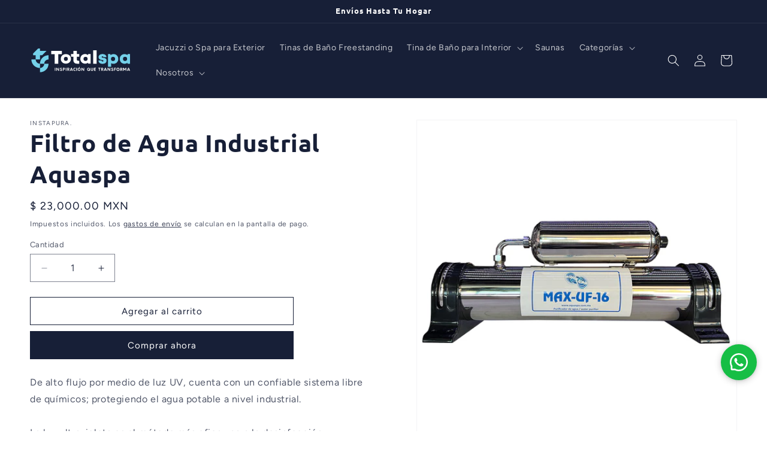

--- FILE ---
content_type: text/html; charset=utf-8
request_url: https://totalspatub.com.mx/products/filtro-de-agua-industrial-aquaspa
body_size: 29527
content:
<!doctype html>
<html class="js" lang="es">
  <head>
<meta charset="utf-8">
    <meta http-equiv="X-UA-Compatible" content="IE=edge">
    <meta name="viewport" content="width=device-width,initial-scale=1">
    <meta name="theme-color" content="">
    <link rel="canonical" href="https://totalspatub.com.mx/products/filtro-de-agua-industrial-aquaspa">

    <script>window.dataLayer = window.dataLayer || [];</script>
      <script defer="defer">(function(w,d,s,l,i){w[l]=w[l]||[];w[l].push({'gtm.start':
        new Date().getTime(),event:'gtm.js'});var f=d.getElementsByTagName(s)[0],
        j=d.createElement(s),dl=l!='dataLayer'?'&l='+l:'';j.async=true;console.log(j.src=
        'https://www.googletagmanager.com/gtm.js?id='+i+dl);f.parentNode.insertBefore(j,f);
        })(window,document,'script','dataLayer','GTM-WQV4QWZ');</script><link rel="icon" type="image/png" href="//totalspatub.com.mx/cdn/shop/files/Favicon-TotalSpa.png?crop=center&height=32&v=1655332037&width=32"><link rel="preconnect" href="https://fonts.shopifycdn.com" crossorigin><title>
      Filtro de Agua Industrial Aquaspa
 &ndash; Totalspa</title>

    
      <meta name="description" content="Sistema UV de alto flujo para desinfección sin químicos. Elimina bacterias y virus con alta eficacia. Soluciones industriales para agua segura.">
    

    

<meta property="og:site_name" content="Totalspa">
<meta property="og:url" content="https://totalspatub.com.mx/products/filtro-de-agua-industrial-aquaspa">
<meta property="og:title" content="Filtro de Agua Industrial Aquaspa">
<meta property="og:type" content="product">
<meta property="og:description" content="Sistema UV de alto flujo para desinfección sin químicos. Elimina bacterias y virus con alta eficacia. Soluciones industriales para agua segura."><meta property="og:image" content="http://totalspatub.com.mx/cdn/shop/files/Filtro2.png?v=1699387212">
  <meta property="og:image:secure_url" content="https://totalspatub.com.mx/cdn/shop/files/Filtro2.png?v=1699387212">
  <meta property="og:image:width" content="1024">
  <meta property="og:image:height" content="1024"><meta property="og:price:amount" content="23,000.00">
  <meta property="og:price:currency" content="MXN"><meta name="twitter:site" content="@totalspatub"><meta name="twitter:card" content="summary_large_image">
<meta name="twitter:title" content="Filtro de Agua Industrial Aquaspa">
<meta name="twitter:description" content="Sistema UV de alto flujo para desinfección sin químicos. Elimina bacterias y virus con alta eficacia. Soluciones industriales para agua segura.">


    <script src="//totalspatub.com.mx/cdn/shop/t/11/assets/constants.js?v=132983761750457495441749156916" defer="defer"></script>
    <script src="//totalspatub.com.mx/cdn/shop/t/11/assets/pubsub.js?v=25310214064522200911749156917" defer="defer"></script>
    <script src="//totalspatub.com.mx/cdn/shop/t/11/assets/global.js?v=184345515105158409801749156916" defer="defer"></script>
    <script src="//totalspatub.com.mx/cdn/shop/t/11/assets/details-disclosure.js?v=13653116266235556501749156916" defer="defer"></script>
    <script src="//totalspatub.com.mx/cdn/shop/t/11/assets/details-modal.js?v=25581673532751508451749156916" defer="defer"></script>
    <script src="//totalspatub.com.mx/cdn/shop/t/11/assets/search-form.js?v=133129549252120666541749156918" defer="defer"></script><script src="//totalspatub.com.mx/cdn/shop/t/11/assets/animations.js?v=88693664871331136111749156915" defer="defer"></script><script>window.performance && window.performance.mark && window.performance.mark('shopify.content_for_header.start');</script><meta name="facebook-domain-verification" content="vsy2iphx6qq5dvk316d3n13obbfrtl">
<meta name="google-site-verification" content="D8nVD0M6q4ykN0O8UtoYi4VRMIFeGtNvIb6Gm_HhZRA">
<meta id="shopify-digital-wallet" name="shopify-digital-wallet" content="/63739953379/digital_wallets/dialog">
<link rel="alternate" type="application/json+oembed" href="https://totalspatub.com.mx/products/filtro-de-agua-industrial-aquaspa.oembed">
<script async="async" src="/checkouts/internal/preloads.js?locale=es-MX"></script>
<script id="shopify-features" type="application/json">{"accessToken":"b41cf994bf58e60b6f67270565bd9ffa","betas":["rich-media-storefront-analytics"],"domain":"totalspatub.com.mx","predictiveSearch":true,"shopId":63739953379,"locale":"es"}</script>
<script>var Shopify = Shopify || {};
Shopify.shop = "total-spa.myshopify.com";
Shopify.locale = "es";
Shopify.currency = {"active":"MXN","rate":"1.0"};
Shopify.country = "MX";
Shopify.theme = {"name":"Dawn 15.3.0","id":148134658275,"schema_name":"Dawn","schema_version":"15.3.0","theme_store_id":887,"role":"main"};
Shopify.theme.handle = "null";
Shopify.theme.style = {"id":null,"handle":null};
Shopify.cdnHost = "totalspatub.com.mx/cdn";
Shopify.routes = Shopify.routes || {};
Shopify.routes.root = "/";</script>
<script type="module">!function(o){(o.Shopify=o.Shopify||{}).modules=!0}(window);</script>
<script>!function(o){function n(){var o=[];function n(){o.push(Array.prototype.slice.apply(arguments))}return n.q=o,n}var t=o.Shopify=o.Shopify||{};t.loadFeatures=n(),t.autoloadFeatures=n()}(window);</script>
<script id="shop-js-analytics" type="application/json">{"pageType":"product"}</script>
<script defer="defer" async type="module" src="//totalspatub.com.mx/cdn/shopifycloud/shop-js/modules/v2/client.init-shop-cart-sync_BFpxDrjM.es.esm.js"></script>
<script defer="defer" async type="module" src="//totalspatub.com.mx/cdn/shopifycloud/shop-js/modules/v2/chunk.common_CnP21gUX.esm.js"></script>
<script defer="defer" async type="module" src="//totalspatub.com.mx/cdn/shopifycloud/shop-js/modules/v2/chunk.modal_D61HrJrg.esm.js"></script>
<script type="module">
  await import("//totalspatub.com.mx/cdn/shopifycloud/shop-js/modules/v2/client.init-shop-cart-sync_BFpxDrjM.es.esm.js");
await import("//totalspatub.com.mx/cdn/shopifycloud/shop-js/modules/v2/chunk.common_CnP21gUX.esm.js");
await import("//totalspatub.com.mx/cdn/shopifycloud/shop-js/modules/v2/chunk.modal_D61HrJrg.esm.js");

  window.Shopify.SignInWithShop?.initShopCartSync?.({"fedCMEnabled":true,"windoidEnabled":true});

</script>
<script>(function() {
  var isLoaded = false;
  function asyncLoad() {
    if (isLoaded) return;
    isLoaded = true;
    var urls = ["https:\/\/cdn.shopify.com\/s\/files\/1\/0597\/3783\/3627\/files\/tptinstall.min.js?v=1718591634\u0026t=tapita-seo-script-tags\u0026shop=total-spa.myshopify.com","https:\/\/api-na1.hubapi.com\/scriptloader\/v1\/8349279.js?shop=total-spa.myshopify.com"];
    for (var i = 0; i < urls.length; i++) {
      var s = document.createElement('script');
      s.type = 'text/javascript';
      s.async = true;
      s.src = urls[i];
      var x = document.getElementsByTagName('script')[0];
      x.parentNode.insertBefore(s, x);
    }
  };
  if(window.attachEvent) {
    window.attachEvent('onload', asyncLoad);
  } else {
    window.addEventListener('load', asyncLoad, false);
  }
})();</script>
<script id="__st">var __st={"a":63739953379,"offset":-21600,"reqid":"365cf8e8-a48d-40ea-a639-f3693eeeae52-1769985595","pageurl":"totalspatub.com.mx\/products\/filtro-de-agua-industrial-aquaspa","u":"000ed8b85fe2","p":"product","rtyp":"product","rid":8194493415651};</script>
<script>window.ShopifyPaypalV4VisibilityTracking = true;</script>
<script id="captcha-bootstrap">!function(){'use strict';const t='contact',e='account',n='new_comment',o=[[t,t],['blogs',n],['comments',n],[t,'customer']],c=[[e,'customer_login'],[e,'guest_login'],[e,'recover_customer_password'],[e,'create_customer']],r=t=>t.map((([t,e])=>`form[action*='/${t}']:not([data-nocaptcha='true']) input[name='form_type'][value='${e}']`)).join(','),a=t=>()=>t?[...document.querySelectorAll(t)].map((t=>t.form)):[];function s(){const t=[...o],e=r(t);return a(e)}const i='password',u='form_key',d=['recaptcha-v3-token','g-recaptcha-response','h-captcha-response',i],f=()=>{try{return window.sessionStorage}catch{return}},m='__shopify_v',_=t=>t.elements[u];function p(t,e,n=!1){try{const o=window.sessionStorage,c=JSON.parse(o.getItem(e)),{data:r}=function(t){const{data:e,action:n}=t;return t[m]||n?{data:e,action:n}:{data:t,action:n}}(c);for(const[e,n]of Object.entries(r))t.elements[e]&&(t.elements[e].value=n);n&&o.removeItem(e)}catch(o){console.error('form repopulation failed',{error:o})}}const l='form_type',E='cptcha';function T(t){t.dataset[E]=!0}const w=window,h=w.document,L='Shopify',v='ce_forms',y='captcha';let A=!1;((t,e)=>{const n=(g='f06e6c50-85a8-45c8-87d0-21a2b65856fe',I='https://cdn.shopify.com/shopifycloud/storefront-forms-hcaptcha/ce_storefront_forms_captcha_hcaptcha.v1.5.2.iife.js',D={infoText:'Protegido por hCaptcha',privacyText:'Privacidad',termsText:'Términos'},(t,e,n)=>{const o=w[L][v],c=o.bindForm;if(c)return c(t,g,e,D).then(n);var r;o.q.push([[t,g,e,D],n]),r=I,A||(h.body.append(Object.assign(h.createElement('script'),{id:'captcha-provider',async:!0,src:r})),A=!0)});var g,I,D;w[L]=w[L]||{},w[L][v]=w[L][v]||{},w[L][v].q=[],w[L][y]=w[L][y]||{},w[L][y].protect=function(t,e){n(t,void 0,e),T(t)},Object.freeze(w[L][y]),function(t,e,n,w,h,L){const[v,y,A,g]=function(t,e,n){const i=e?o:[],u=t?c:[],d=[...i,...u],f=r(d),m=r(i),_=r(d.filter((([t,e])=>n.includes(e))));return[a(f),a(m),a(_),s()]}(w,h,L),I=t=>{const e=t.target;return e instanceof HTMLFormElement?e:e&&e.form},D=t=>v().includes(t);t.addEventListener('submit',(t=>{const e=I(t);if(!e)return;const n=D(e)&&!e.dataset.hcaptchaBound&&!e.dataset.recaptchaBound,o=_(e),c=g().includes(e)&&(!o||!o.value);(n||c)&&t.preventDefault(),c&&!n&&(function(t){try{if(!f())return;!function(t){const e=f();if(!e)return;const n=_(t);if(!n)return;const o=n.value;o&&e.removeItem(o)}(t);const e=Array.from(Array(32),(()=>Math.random().toString(36)[2])).join('');!function(t,e){_(t)||t.append(Object.assign(document.createElement('input'),{type:'hidden',name:u})),t.elements[u].value=e}(t,e),function(t,e){const n=f();if(!n)return;const o=[...t.querySelectorAll(`input[type='${i}']`)].map((({name:t})=>t)),c=[...d,...o],r={};for(const[a,s]of new FormData(t).entries())c.includes(a)||(r[a]=s);n.setItem(e,JSON.stringify({[m]:1,action:t.action,data:r}))}(t,e)}catch(e){console.error('failed to persist form',e)}}(e),e.submit())}));const S=(t,e)=>{t&&!t.dataset[E]&&(n(t,e.some((e=>e===t))),T(t))};for(const o of['focusin','change'])t.addEventListener(o,(t=>{const e=I(t);D(e)&&S(e,y())}));const B=e.get('form_key'),M=e.get(l),P=B&&M;t.addEventListener('DOMContentLoaded',(()=>{const t=y();if(P)for(const e of t)e.elements[l].value===M&&p(e,B);[...new Set([...A(),...v().filter((t=>'true'===t.dataset.shopifyCaptcha))])].forEach((e=>S(e,t)))}))}(h,new URLSearchParams(w.location.search),n,t,e,['guest_login'])})(!0,!0)}();</script>
<script integrity="sha256-4kQ18oKyAcykRKYeNunJcIwy7WH5gtpwJnB7kiuLZ1E=" data-source-attribution="shopify.loadfeatures" defer="defer" src="//totalspatub.com.mx/cdn/shopifycloud/storefront/assets/storefront/load_feature-a0a9edcb.js" crossorigin="anonymous"></script>
<script data-source-attribution="shopify.dynamic_checkout.dynamic.init">var Shopify=Shopify||{};Shopify.PaymentButton=Shopify.PaymentButton||{isStorefrontPortableWallets:!0,init:function(){window.Shopify.PaymentButton.init=function(){};var t=document.createElement("script");t.src="https://totalspatub.com.mx/cdn/shopifycloud/portable-wallets/latest/portable-wallets.es.js",t.type="module",document.head.appendChild(t)}};
</script>
<script data-source-attribution="shopify.dynamic_checkout.buyer_consent">
  function portableWalletsHideBuyerConsent(e){var t=document.getElementById("shopify-buyer-consent"),n=document.getElementById("shopify-subscription-policy-button");t&&n&&(t.classList.add("hidden"),t.setAttribute("aria-hidden","true"),n.removeEventListener("click",e))}function portableWalletsShowBuyerConsent(e){var t=document.getElementById("shopify-buyer-consent"),n=document.getElementById("shopify-subscription-policy-button");t&&n&&(t.classList.remove("hidden"),t.removeAttribute("aria-hidden"),n.addEventListener("click",e))}window.Shopify?.PaymentButton&&(window.Shopify.PaymentButton.hideBuyerConsent=portableWalletsHideBuyerConsent,window.Shopify.PaymentButton.showBuyerConsent=portableWalletsShowBuyerConsent);
</script>
<script>
  function portableWalletsCleanup(e){e&&e.src&&console.error("Failed to load portable wallets script "+e.src);var t=document.querySelectorAll("shopify-accelerated-checkout .shopify-payment-button__skeleton, shopify-accelerated-checkout-cart .wallet-cart-button__skeleton"),e=document.getElementById("shopify-buyer-consent");for(let e=0;e<t.length;e++)t[e].remove();e&&e.remove()}function portableWalletsNotLoadedAsModule(e){e instanceof ErrorEvent&&"string"==typeof e.message&&e.message.includes("import.meta")&&"string"==typeof e.filename&&e.filename.includes("portable-wallets")&&(window.removeEventListener("error",portableWalletsNotLoadedAsModule),window.Shopify.PaymentButton.failedToLoad=e,"loading"===document.readyState?document.addEventListener("DOMContentLoaded",window.Shopify.PaymentButton.init):window.Shopify.PaymentButton.init())}window.addEventListener("error",portableWalletsNotLoadedAsModule);
</script>

<script type="module" src="https://totalspatub.com.mx/cdn/shopifycloud/portable-wallets/latest/portable-wallets.es.js" onError="portableWalletsCleanup(this)" crossorigin="anonymous"></script>
<script nomodule>
  document.addEventListener("DOMContentLoaded", portableWalletsCleanup);
</script>

<link id="shopify-accelerated-checkout-styles" rel="stylesheet" media="screen" href="https://totalspatub.com.mx/cdn/shopifycloud/portable-wallets/latest/accelerated-checkout-backwards-compat.css" crossorigin="anonymous">
<style id="shopify-accelerated-checkout-cart">
        #shopify-buyer-consent {
  margin-top: 1em;
  display: inline-block;
  width: 100%;
}

#shopify-buyer-consent.hidden {
  display: none;
}

#shopify-subscription-policy-button {
  background: none;
  border: none;
  padding: 0;
  text-decoration: underline;
  font-size: inherit;
  cursor: pointer;
}

#shopify-subscription-policy-button::before {
  box-shadow: none;
}

      </style>
<script id="sections-script" data-sections="header" defer="defer" src="//totalspatub.com.mx/cdn/shop/t/11/compiled_assets/scripts.js?v=10894"></script>
<script>window.performance && window.performance.mark && window.performance.mark('shopify.content_for_header.end');</script>


    <style data-shopify>
      @font-face {
  font-family: Figtree;
  font-weight: 400;
  font-style: normal;
  font-display: swap;
  src: url("//totalspatub.com.mx/cdn/fonts/figtree/figtree_n4.3c0838aba1701047e60be6a99a1b0a40ce9b8419.woff2") format("woff2"),
       url("//totalspatub.com.mx/cdn/fonts/figtree/figtree_n4.c0575d1db21fc3821f17fd6617d3dee552312137.woff") format("woff");
}

      @font-face {
  font-family: Figtree;
  font-weight: 700;
  font-style: normal;
  font-display: swap;
  src: url("//totalspatub.com.mx/cdn/fonts/figtree/figtree_n7.2fd9bfe01586148e644724096c9d75e8c7a90e55.woff2") format("woff2"),
       url("//totalspatub.com.mx/cdn/fonts/figtree/figtree_n7.ea05de92d862f9594794ab281c4c3a67501ef5fc.woff") format("woff");
}

      @font-face {
  font-family: Figtree;
  font-weight: 400;
  font-style: italic;
  font-display: swap;
  src: url("//totalspatub.com.mx/cdn/fonts/figtree/figtree_i4.89f7a4275c064845c304a4cf8a4a586060656db2.woff2") format("woff2"),
       url("//totalspatub.com.mx/cdn/fonts/figtree/figtree_i4.6f955aaaafc55a22ffc1f32ecf3756859a5ad3e2.woff") format("woff");
}

      @font-face {
  font-family: Figtree;
  font-weight: 700;
  font-style: italic;
  font-display: swap;
  src: url("//totalspatub.com.mx/cdn/fonts/figtree/figtree_i7.06add7096a6f2ab742e09ec7e498115904eda1fe.woff2") format("woff2"),
       url("//totalspatub.com.mx/cdn/fonts/figtree/figtree_i7.ee584b5fcaccdbb5518c0228158941f8df81b101.woff") format("woff");
}

      @font-face {
  font-family: Ubuntu;
  font-weight: 700;
  font-style: normal;
  font-display: swap;
  src: url("//totalspatub.com.mx/cdn/fonts/ubuntu/ubuntu_n7.4a6a6a4bfdf210d52361d51ed5ba695d22312936.woff2") format("woff2"),
       url("//totalspatub.com.mx/cdn/fonts/ubuntu/ubuntu_n7.fa4aeac3536c478d3ad5cc842b960c40fcfddac6.woff") format("woff");
}


      
        :root,
        .color-scheme-1 {
          --color-background: 255,255,255;
        
          --gradient-background: #ffffff;
        

        

        --color-foreground: 23,31,55;
        --color-background-contrast: 191,191,191;
        --color-shadow: 23,31,55;
        --color-button: 23,31,55;
        --color-button-text: 255,255,255;
        --color-secondary-button: 255,255,255;
        --color-secondary-button-text: 23,31,55;
        --color-link: 23,31,55;
        --color-badge-foreground: 23,31,55;
        --color-badge-background: 255,255,255;
        --color-badge-border: 23,31,55;
        --payment-terms-background-color: rgb(255 255 255);
      }
      
        
        .color-scheme-2 {
          --color-background: 243,243,243;
        
          --gradient-background: #f3f3f3;
        

        

        --color-foreground: 23,31,55;
        --color-background-contrast: 179,179,179;
        --color-shadow: 23,31,55;
        --color-button: 23,31,55;
        --color-button-text: 243,243,243;
        --color-secondary-button: 243,243,243;
        --color-secondary-button-text: 23,31,55;
        --color-link: 23,31,55;
        --color-badge-foreground: 23,31,55;
        --color-badge-background: 243,243,243;
        --color-badge-border: 23,31,55;
        --payment-terms-background-color: rgb(243 243 243);
      }
      
        
        .color-scheme-3 {
          --color-background: 23,31,55;
        
          --gradient-background: #171f37;
        

        

        --color-foreground: 255,255,255;
        --color-background-contrast: 31,41,73;
        --color-shadow: 18,18,18;
        --color-button: 255,255,255;
        --color-button-text: 0,0,0;
        --color-secondary-button: 23,31,55;
        --color-secondary-button-text: 255,255,255;
        --color-link: 255,255,255;
        --color-badge-foreground: 255,255,255;
        --color-badge-background: 23,31,55;
        --color-badge-border: 255,255,255;
        --payment-terms-background-color: rgb(23 31 55);
      }
      
        
        .color-scheme-4 {
          --color-background: 23,31,55;
        
          --gradient-background: #171f37;
        

        

        --color-foreground: 119,201,226;
        --color-background-contrast: 31,41,73;
        --color-shadow: 23,31,55;
        --color-button: 119,201,226;
        --color-button-text: 255,255,255;
        --color-secondary-button: 23,31,55;
        --color-secondary-button-text: 255,255,255;
        --color-link: 255,255,255;
        --color-badge-foreground: 119,201,226;
        --color-badge-background: 23,31,55;
        --color-badge-border: 119,201,226;
        --payment-terms-background-color: rgb(23 31 55);
      }
      
        
        .color-scheme-5 {
          --color-background: 119,201,226;
        
          --gradient-background: #77c9e2;
        

        

        --color-foreground: 255,255,255;
        --color-background-contrast: 38,146,179;
        --color-shadow: 18,18,18;
        --color-button: 255,255,255;
        --color-button-text: 23,31,55;
        --color-secondary-button: 119,201,226;
        --color-secondary-button-text: 255,255,255;
        --color-link: 255,255,255;
        --color-badge-foreground: 255,255,255;
        --color-badge-background: 119,201,226;
        --color-badge-border: 255,255,255;
        --payment-terms-background-color: rgb(119 201 226);
      }
      
        
        .color-scheme-5830c114-5e33-46ed-8407-d72616af107e {
          --color-background: 119,201,226;
        
          --gradient-background: #77c9e2;
        

        

        --color-foreground: 23,31,55;
        --color-background-contrast: 38,146,179;
        --color-shadow: 23,31,55;
        --color-button: 23,31,55;
        --color-button-text: 255,255,255;
        --color-secondary-button: 119,201,226;
        --color-secondary-button-text: 23,31,55;
        --color-link: 23,31,55;
        --color-badge-foreground: 23,31,55;
        --color-badge-background: 119,201,226;
        --color-badge-border: 23,31,55;
        --payment-terms-background-color: rgb(119 201 226);
      }
      

      body, .color-scheme-1, .color-scheme-2, .color-scheme-3, .color-scheme-4, .color-scheme-5, .color-scheme-5830c114-5e33-46ed-8407-d72616af107e {
        color: rgba(var(--color-foreground), 0.75);
        background-color: rgb(var(--color-background));
      }

      :root {
        --font-body-family: Figtree, sans-serif;
        --font-body-style: normal;
        --font-body-weight: 400;
        --font-body-weight-bold: 700;

        --font-heading-family: Ubuntu, sans-serif;
        --font-heading-style: normal;
        --font-heading-weight: 700;

        --font-body-scale: 1.0;
        --font-heading-scale: 1.0;

        --media-padding: px;
        --media-border-opacity: 0.05;
        --media-border-width: 1px;
        --media-radius: 0px;
        --media-shadow-opacity: 0.0;
        --media-shadow-horizontal-offset: 0px;
        --media-shadow-vertical-offset: 4px;
        --media-shadow-blur-radius: 5px;
        --media-shadow-visible: 0;

        --page-width: 160rem;
        --page-width-margin: 0rem;

        --product-card-image-padding: 0.0rem;
        --product-card-corner-radius: 0.0rem;
        --product-card-text-alignment: left;
        --product-card-border-width: 0.0rem;
        --product-card-border-opacity: 0.0;
        --product-card-shadow-opacity: 0.0;
        --product-card-shadow-visible: 0;
        --product-card-shadow-horizontal-offset: 0.0rem;
        --product-card-shadow-vertical-offset: 0.4rem;
        --product-card-shadow-blur-radius: 0.5rem;

        --collection-card-image-padding: 0.0rem;
        --collection-card-corner-radius: 0.0rem;
        --collection-card-text-alignment: left;
        --collection-card-border-width: 0.0rem;
        --collection-card-border-opacity: 0.0;
        --collection-card-shadow-opacity: 0.1;
        --collection-card-shadow-visible: 1;
        --collection-card-shadow-horizontal-offset: 0.0rem;
        --collection-card-shadow-vertical-offset: 0.0rem;
        --collection-card-shadow-blur-radius: 0.0rem;

        --blog-card-image-padding: 0.0rem;
        --blog-card-corner-radius: 0.0rem;
        --blog-card-text-alignment: left;
        --blog-card-border-width: 0.0rem;
        --blog-card-border-opacity: 0.0;
        --blog-card-shadow-opacity: 0.1;
        --blog-card-shadow-visible: 1;
        --blog-card-shadow-horizontal-offset: 0.0rem;
        --blog-card-shadow-vertical-offset: 0.0rem;
        --blog-card-shadow-blur-radius: 0.0rem;

        --badge-corner-radius: 4.0rem;

        --popup-border-width: 1px;
        --popup-border-opacity: 0.1;
        --popup-corner-radius: 0px;
        --popup-shadow-opacity: 0.0;
        --popup-shadow-horizontal-offset: 0px;
        --popup-shadow-vertical-offset: 4px;
        --popup-shadow-blur-radius: 5px;

        --drawer-border-width: 1px;
        --drawer-border-opacity: 0.1;
        --drawer-shadow-opacity: 0.0;
        --drawer-shadow-horizontal-offset: 0px;
        --drawer-shadow-vertical-offset: 4px;
        --drawer-shadow-blur-radius: 5px;

        --spacing-sections-desktop: 0px;
        --spacing-sections-mobile: 0px;

        --grid-desktop-vertical-spacing: 8px;
        --grid-desktop-horizontal-spacing: 8px;
        --grid-mobile-vertical-spacing: 4px;
        --grid-mobile-horizontal-spacing: 4px;

        --text-boxes-border-opacity: 0.1;
        --text-boxes-border-width: 0px;
        --text-boxes-radius: 0px;
        --text-boxes-shadow-opacity: 0.0;
        --text-boxes-shadow-visible: 0;
        --text-boxes-shadow-horizontal-offset: 0px;
        --text-boxes-shadow-vertical-offset: 4px;
        --text-boxes-shadow-blur-radius: 5px;

        --buttons-radius: 0px;
        --buttons-radius-outset: 0px;
        --buttons-border-width: 1px;
        --buttons-border-opacity: 1.0;
        --buttons-shadow-opacity: 0.0;
        --buttons-shadow-visible: 0;
        --buttons-shadow-horizontal-offset: 0px;
        --buttons-shadow-vertical-offset: 4px;
        --buttons-shadow-blur-radius: 5px;
        --buttons-border-offset: 0px;

        --inputs-radius: 0px;
        --inputs-border-width: 1px;
        --inputs-border-opacity: 0.55;
        --inputs-shadow-opacity: 0.0;
        --inputs-shadow-horizontal-offset: 0px;
        --inputs-margin-offset: 0px;
        --inputs-shadow-vertical-offset: 4px;
        --inputs-shadow-blur-radius: 5px;
        --inputs-radius-outset: 0px;

        --variant-pills-radius: 40px;
        --variant-pills-border-width: 1px;
        --variant-pills-border-opacity: 0.55;
        --variant-pills-shadow-opacity: 0.0;
        --variant-pills-shadow-horizontal-offset: 0px;
        --variant-pills-shadow-vertical-offset: 4px;
        --variant-pills-shadow-blur-radius: 5px;
      }

      *,
      *::before,
      *::after {
        box-sizing: inherit;
      }

      html {
        box-sizing: border-box;
        font-size: calc(var(--font-body-scale) * 62.5%);
        height: 100%;
      }

      body {
        display: grid;
        grid-template-rows: auto auto 1fr auto;
        grid-template-columns: 100%;
        min-height: 100%;
        margin: 0;
        font-size: 1.5rem;
        letter-spacing: 0.06rem;
        line-height: calc(1 + 0.8 / var(--font-body-scale));
        font-family: var(--font-body-family);
        font-style: var(--font-body-style);
        font-weight: var(--font-body-weight);
      }

      @media screen and (min-width: 750px) {
        body {
          font-size: 1.6rem;
        }
      }
    </style>

    <link href="//totalspatub.com.mx/cdn/shop/t/11/assets/base.css?v=159841507637079171801749156915" rel="stylesheet" type="text/css" media="all" />
    <link rel="stylesheet" href="//totalspatub.com.mx/cdn/shop/t/11/assets/component-cart-items.css?v=123238115697927560811749156916" media="print" onload="this.media='all'">
      <link rel="preload" as="font" href="//totalspatub.com.mx/cdn/fonts/figtree/figtree_n4.3c0838aba1701047e60be6a99a1b0a40ce9b8419.woff2" type="font/woff2" crossorigin>
      

      <link rel="preload" as="font" href="//totalspatub.com.mx/cdn/fonts/ubuntu/ubuntu_n7.4a6a6a4bfdf210d52361d51ed5ba695d22312936.woff2" type="font/woff2" crossorigin>
      
<link
        rel="stylesheet"
        href="//totalspatub.com.mx/cdn/shop/t/11/assets/component-predictive-search.css?v=118923337488134913561749156916"
        media="print"
        onload="this.media='all'"
      ><script>
      if (Shopify.designMode) {
        document.documentElement.classList.add('shopify-design-mode');
      }
    </script>
  <!-- BEGIN app block: shopify://apps/sc-easy-redirects/blocks/app/be3f8dbd-5d43-46b4-ba43-2d65046054c2 -->
    <!-- common for all pages -->
    
    
        <script src="https://cdn.shopify.com/extensions/264f3360-3201-4ab7-9087-2c63466c86a3/sc-easy-redirects-5/assets/esc-redirect-app-live-feature.js" async></script>
    




<!-- END app block --><!-- BEGIN app block: shopify://apps/tapita-seo-speed/blocks/app-embed/cd37ca7a-40ad-4fdc-afd3-768701482209 -->



<script class="tpt-seo-schema">
    var tapitaSeoVer = 1179;
    var tptAddedSchemas = [];
</script>






    <!-- BEGIN app snippet: product-schema -->

  <!-- END app snippet -->



  




<!-- BEGIN app snippet: alter-schemas -->




<script>
    (function disableSchemasByType(schemaTypesToDisable = []) {
        if (!schemaTypesToDisable.length) return;
        const DEBUG = window.location.href?.includes("debug");
        const log = (...a) => DEBUG && console.log(...a);
        const removeAttrsDeep = (root, attrs) => {
            root.querySelectorAll("*").forEach((el) =>
                attrs.forEach((a) => el.removeAttribute(a))
            );
        };
        const extractTypesFromJsonLD = (json) => {
            const types = new Set();
            const walk = (v) => {
                if (!v) return;
                if (Array.isArray(v)) return v.forEach(walk);
                if (typeof v === "object") {
                    if (v["@type"]) {
                        (Array.isArray(v["@type"])
                            ? v["@type"]
                            : [v["@type"]]
                        ).forEach((t) => types.add(t));
                    }
                    if (v["@graph"]) walk(v["@graph"]);
                }
            };
            walk(json);
            return types;
        };
        const matchesSchemaType = (value) =>
            value && schemaTypesToDisable.some((t) => value.includes(t));
        const handleJsonLD = (container = document) => {
            container
                .querySelectorAll(
                    'script[type="application/ld+json"]:not([author="tpt"])'
                )
                .forEach((script) => {
                    try {
                        const json = JSON.parse(script.textContent);
                        const types = extractTypesFromJsonLD(json);
                        if (
                            [...types].some((t) => schemaTypesToDisable.includes(t))
                        ) {
                            script.type = "application/ldjson-disabled";
                            log("Disabled JSON-LD:", script);
                        }
                    } catch {}
                });
        };
        const handleMicrodata = (container = document) => {
            container
                .querySelectorAll(
                    schemaTypesToDisable
                        .map((t) => `[itemtype*="schema.org/${t}"]`)
                        .join(",")
                )
                .forEach((el) => {
                    el.removeAttribute("itemscope");
                    el.removeAttribute("itemtype");
                    el.removeAttribute("itemprop");
                    removeAttrsDeep(el, ["itemprop"]);
                });
        };
        const handleRDFa = (container = document) => {
            container
                .querySelectorAll(
                    schemaTypesToDisable
                        .map(
                            (t) =>
                                `[typeof*="${t}"],[vocab*="schema.org"][typeof*="${t}"]`
                        )
                        .join(",")
                )
                .forEach((el) => {
                    el.removeAttribute("vocab");
                    el.removeAttribute("typeof");
                    el.removeAttribute("property");
                    removeAttrsDeep(el, ["property"]);
                });
        };
        const processSchemas = (container) => {
            handleJsonLD(container);
            handleMicrodata(container);
            handleRDFa(container);
        };
        processSchemas();
        const observer = new MutationObserver((mutations) => {
            mutations.forEach((m) => {
                m.addedNodes.forEach((n) => {
                    if (n.nodeType !== 1) return;

                    if (
                        n.tagName === "SCRIPT" &&
                        n.type === "application/ld+json" &&
                        n.getAttribute("author") !== "tpt"
                    ) {
                        handleJsonLD(n.parentElement);
                        return;
                    }

                    const itemType = n.getAttribute?.("itemtype");
                    const typeOf = n.getAttribute?.("typeof");

                    if (matchesSchemaType(itemType) || matchesSchemaType(typeOf)) {
                        handleMicrodata(n.parentElement);
                        handleRDFa(n.parentElement);
                    } else {
                        processSchemas(n);
                    }
                });

                if (m.type === "attributes") {
                    const t = m.target;

                    if (
                        t.tagName === "SCRIPT" &&
                        t.type === "application/ld+json" &&
                        t.getAttribute("author") !== "tpt"
                    ) {
                        handleJsonLD(t.parentElement);
                    }

                    if (
                        m.attributeName === "itemtype" &&
                        matchesSchemaType(t.getAttribute("itemtype"))
                    ) {
                        handleMicrodata(t.parentElement);
                    }

                    if (
                        m.attributeName === "typeof" &&
                        matchesSchemaType(t.getAttribute("typeof"))
                    ) {
                        handleRDFa(t.parentElement);
                    }
                }
            });
        });

        observer.observe(document.body || document.documentElement, {
            childList: true,
            subtree: true,
            attributes: true,
            attributeFilter: ["itemtype", "typeof", "type"],
        });

        log("Schema disabler initialized with types:", schemaTypesToDisable);
    })(window.tptAddedSchemas);
</script><!-- END app snippet -->


<script class="tpt-seo-schema">
    var instantPageUrl = "https://cdn.shopify.com/extensions/019c0891-d038-758d-badf-23d3f46c1536/tapita-seo-schema-178/assets/instantpage.js";
    var tptMetaDataConfigUrl = 'https://cdn.shopify.com/s/files/1/0637/3995/3379/t/11/assets/tapita-meta-data.json?v=1749157725';
    // ADD META TITLE / DESCRIPTION WHEN tptMetaDataConfigUrl valid
    const createMetaTag = (descriptionValue) => {
        const metaTag = document.createElement('meta');
        metaTag.setAttribute('name', 'description');
        metaTag.setAttribute('content', descriptionValue);
        const headTag = document.querySelector('head');
        headTag.appendChild(metaTag);
    }
    const replaceMetaTagContent = (titleValue, descriptionValue, needReplaceVar) => {
        const disableReplacingTitle = !!window._tpt_no_replacing_plain_title
        const disableReplacingDescription = !!window._tpt_no_replacing_plain_desc
        const config = { attributes: true, childList: true, subtree: true};
        const header = document.getElementsByTagName('head')[0];
        let i = 0;
        const callback = (mutationList, observer) => {
            i++;
            const title = document.getElementsByTagName('title')[0];
            const ogTitle = document.querySelector('meta[property="og:title"]');
            const twitterTitle = document.querySelector('meta[name="twitter:title"]');
            const newTitle = needReplaceVar ? replaceVar(titleValue) : titleValue;
            const newDescription = needReplaceVar ? replaceVar(descriptionValue) : descriptionValue;
            if(titleValue && document && document.title != newTitle && !disableReplacingTitle){
                document.title = newTitle;
            }
            if(ogTitle && (ogTitle?.content != newTitle)){
                ogTitle?.setAttribute('content', newTitle);
            }
            if(twitterTitle && (twitterTitle?.content != newTitle)){
                twitterTitle?.setAttribute('content', newTitle);
            }
            const metaDescriptionTagList = document.querySelectorAll('meta[name="description"]');
            const ogDescriptionTagList = document.querySelector('meta[property="og:description"]');
            const twitterDescriptionTagList = document.querySelector('meta[name="twitter:description"]');
            try {
                if(ogDescriptionTagList && newDescription && (ogDescriptionTagList?.content != newDescription)) {
                    ogDescriptionTagList?.setAttribute('content', newDescription);
                }
                if(twitterDescriptionTagList && newDescription && (twitterDescriptionTagList?.content != newDescription)){
                    twitterDescriptionTagList?.setAttribute('content', newDescription);
                }
            } catch (err) {

            }
            if (descriptionValue) {
                if(metaDescriptionTagList?.length == 0){
                    try {
                    createMetaTag(newDescription);
                    } catch (err) {
                    //
                    }
                }
                metaDescriptionTagList?.forEach(metaDescriptionTag=>{
                    if(metaDescriptionTag.content != newDescription && !disableReplacingDescription){
                    metaDescriptionTag.content = newDescription;
                    }
                })
            }
            if(observer && i > 1000){
                observer.disconnect();
            }
        };
        callback();
        setTimeout(callback, 100);
        const observer = new MutationObserver(callback);
        if(observer){
            observer.observe(header, config);
        }
    }
    if (tptMetaDataConfigUrl) {
        fetch(tptMetaDataConfigUrl)
        .then(response => response.json())
        .then((data) => {
            if(!data) return;
            const instantPage = data?.instantPage || false;
            const excludedPaths = [
                '/cart',
                '/checkout',
                '/account',
                '/search',
                'logout',
                'login',
                'customer'
            ];
            if (!window.FPConfig || !window.FPConfig.ignoreKeywords || !Array.isArray(window.FPConfig.ignoreKeywords)) {
                window.FPConfig = { ignoreKeywords : excludedPaths };
            } else {
                window.FPConfig.ignoreKeywords = window.FPConfig.ignoreKeywords.concat(excludedPaths);
            }
            var toEnableInstantPageByPath = true;
            if (window.location.pathname && window.location.pathname.includes) {
                excludedPaths.forEach(excludedPath => {
                    if (window.location.pathname.includes(excludedPath)) {
                        toEnableInstantPageByPath = false;
                    }
                });
            }
            const spcBar = document ? document.getElementById('shopify-pc__banner') : null;
            if (spcBar)
                toEnableInstantPageByPath = false;
            if (window.document &&
                window.document.location &&
                window.document.location.pathname &&
                window.document.location.pathname.includes) {
                excludedPaths.forEach(excludedPath => {
                    if (window.document.location.pathname.includes(excludedPath)) {
                        toEnableInstantPageByPath = false;
                    }
                });
            }
            if(instantPage && toEnableInstantPageByPath){
                const tptAddInstantPage =  setInterval(function () {
                    try {
                        if(document && document.body && (window.top === window.self)){
                            var instantScript = document.createElement('script');
                            instantScript.src = instantPageUrl;
                            document.body.appendChild(instantScript);
                            clearInterval(tptAddInstantPage);
                        }
                    } catch (err) {
                        //
                    }
                }, 500);
            }
        });
    }
    if (window.tapita_meta_page_title || window.tapita_meta_page_description) {
        replaceMetaTagContent(window.tapita_meta_page_title, window.tapita_meta_page_description, false);
    }
</script>



<!-- END app block --><link href="https://monorail-edge.shopifysvc.com" rel="dns-prefetch">
<script>(function(){if ("sendBeacon" in navigator && "performance" in window) {try {var session_token_from_headers = performance.getEntriesByType('navigation')[0].serverTiming.find(x => x.name == '_s').description;} catch {var session_token_from_headers = undefined;}var session_cookie_matches = document.cookie.match(/_shopify_s=([^;]*)/);var session_token_from_cookie = session_cookie_matches && session_cookie_matches.length === 2 ? session_cookie_matches[1] : "";var session_token = session_token_from_headers || session_token_from_cookie || "";function handle_abandonment_event(e) {var entries = performance.getEntries().filter(function(entry) {return /monorail-edge.shopifysvc.com/.test(entry.name);});if (!window.abandonment_tracked && entries.length === 0) {window.abandonment_tracked = true;var currentMs = Date.now();var navigation_start = performance.timing.navigationStart;var payload = {shop_id: 63739953379,url: window.location.href,navigation_start,duration: currentMs - navigation_start,session_token,page_type: "product"};window.navigator.sendBeacon("https://monorail-edge.shopifysvc.com/v1/produce", JSON.stringify({schema_id: "online_store_buyer_site_abandonment/1.1",payload: payload,metadata: {event_created_at_ms: currentMs,event_sent_at_ms: currentMs}}));}}window.addEventListener('pagehide', handle_abandonment_event);}}());</script>
<script id="web-pixels-manager-setup">(function e(e,d,r,n,o){if(void 0===o&&(o={}),!Boolean(null===(a=null===(i=window.Shopify)||void 0===i?void 0:i.analytics)||void 0===a?void 0:a.replayQueue)){var i,a;window.Shopify=window.Shopify||{};var t=window.Shopify;t.analytics=t.analytics||{};var s=t.analytics;s.replayQueue=[],s.publish=function(e,d,r){return s.replayQueue.push([e,d,r]),!0};try{self.performance.mark("wpm:start")}catch(e){}var l=function(){var e={modern:/Edge?\/(1{2}[4-9]|1[2-9]\d|[2-9]\d{2}|\d{4,})\.\d+(\.\d+|)|Firefox\/(1{2}[4-9]|1[2-9]\d|[2-9]\d{2}|\d{4,})\.\d+(\.\d+|)|Chrom(ium|e)\/(9{2}|\d{3,})\.\d+(\.\d+|)|(Maci|X1{2}).+ Version\/(15\.\d+|(1[6-9]|[2-9]\d|\d{3,})\.\d+)([,.]\d+|)( \(\w+\)|)( Mobile\/\w+|) Safari\/|Chrome.+OPR\/(9{2}|\d{3,})\.\d+\.\d+|(CPU[ +]OS|iPhone[ +]OS|CPU[ +]iPhone|CPU IPhone OS|CPU iPad OS)[ +]+(15[._]\d+|(1[6-9]|[2-9]\d|\d{3,})[._]\d+)([._]\d+|)|Android:?[ /-](13[3-9]|1[4-9]\d|[2-9]\d{2}|\d{4,})(\.\d+|)(\.\d+|)|Android.+Firefox\/(13[5-9]|1[4-9]\d|[2-9]\d{2}|\d{4,})\.\d+(\.\d+|)|Android.+Chrom(ium|e)\/(13[3-9]|1[4-9]\d|[2-9]\d{2}|\d{4,})\.\d+(\.\d+|)|SamsungBrowser\/([2-9]\d|\d{3,})\.\d+/,legacy:/Edge?\/(1[6-9]|[2-9]\d|\d{3,})\.\d+(\.\d+|)|Firefox\/(5[4-9]|[6-9]\d|\d{3,})\.\d+(\.\d+|)|Chrom(ium|e)\/(5[1-9]|[6-9]\d|\d{3,})\.\d+(\.\d+|)([\d.]+$|.*Safari\/(?![\d.]+ Edge\/[\d.]+$))|(Maci|X1{2}).+ Version\/(10\.\d+|(1[1-9]|[2-9]\d|\d{3,})\.\d+)([,.]\d+|)( \(\w+\)|)( Mobile\/\w+|) Safari\/|Chrome.+OPR\/(3[89]|[4-9]\d|\d{3,})\.\d+\.\d+|(CPU[ +]OS|iPhone[ +]OS|CPU[ +]iPhone|CPU IPhone OS|CPU iPad OS)[ +]+(10[._]\d+|(1[1-9]|[2-9]\d|\d{3,})[._]\d+)([._]\d+|)|Android:?[ /-](13[3-9]|1[4-9]\d|[2-9]\d{2}|\d{4,})(\.\d+|)(\.\d+|)|Mobile Safari.+OPR\/([89]\d|\d{3,})\.\d+\.\d+|Android.+Firefox\/(13[5-9]|1[4-9]\d|[2-9]\d{2}|\d{4,})\.\d+(\.\d+|)|Android.+Chrom(ium|e)\/(13[3-9]|1[4-9]\d|[2-9]\d{2}|\d{4,})\.\d+(\.\d+|)|Android.+(UC? ?Browser|UCWEB|U3)[ /]?(15\.([5-9]|\d{2,})|(1[6-9]|[2-9]\d|\d{3,})\.\d+)\.\d+|SamsungBrowser\/(5\.\d+|([6-9]|\d{2,})\.\d+)|Android.+MQ{2}Browser\/(14(\.(9|\d{2,})|)|(1[5-9]|[2-9]\d|\d{3,})(\.\d+|))(\.\d+|)|K[Aa][Ii]OS\/(3\.\d+|([4-9]|\d{2,})\.\d+)(\.\d+|)/},d=e.modern,r=e.legacy,n=navigator.userAgent;return n.match(d)?"modern":n.match(r)?"legacy":"unknown"}(),u="modern"===l?"modern":"legacy",c=(null!=n?n:{modern:"",legacy:""})[u],f=function(e){return[e.baseUrl,"/wpm","/b",e.hashVersion,"modern"===e.buildTarget?"m":"l",".js"].join("")}({baseUrl:d,hashVersion:r,buildTarget:u}),m=function(e){var d=e.version,r=e.bundleTarget,n=e.surface,o=e.pageUrl,i=e.monorailEndpoint;return{emit:function(e){var a=e.status,t=e.errorMsg,s=(new Date).getTime(),l=JSON.stringify({metadata:{event_sent_at_ms:s},events:[{schema_id:"web_pixels_manager_load/3.1",payload:{version:d,bundle_target:r,page_url:o,status:a,surface:n,error_msg:t},metadata:{event_created_at_ms:s}}]});if(!i)return console&&console.warn&&console.warn("[Web Pixels Manager] No Monorail endpoint provided, skipping logging."),!1;try{return self.navigator.sendBeacon.bind(self.navigator)(i,l)}catch(e){}var u=new XMLHttpRequest;try{return u.open("POST",i,!0),u.setRequestHeader("Content-Type","text/plain"),u.send(l),!0}catch(e){return console&&console.warn&&console.warn("[Web Pixels Manager] Got an unhandled error while logging to Monorail."),!1}}}}({version:r,bundleTarget:l,surface:e.surface,pageUrl:self.location.href,monorailEndpoint:e.monorailEndpoint});try{o.browserTarget=l,function(e){var d=e.src,r=e.async,n=void 0===r||r,o=e.onload,i=e.onerror,a=e.sri,t=e.scriptDataAttributes,s=void 0===t?{}:t,l=document.createElement("script"),u=document.querySelector("head"),c=document.querySelector("body");if(l.async=n,l.src=d,a&&(l.integrity=a,l.crossOrigin="anonymous"),s)for(var f in s)if(Object.prototype.hasOwnProperty.call(s,f))try{l.dataset[f]=s[f]}catch(e){}if(o&&l.addEventListener("load",o),i&&l.addEventListener("error",i),u)u.appendChild(l);else{if(!c)throw new Error("Did not find a head or body element to append the script");c.appendChild(l)}}({src:f,async:!0,onload:function(){if(!function(){var e,d;return Boolean(null===(d=null===(e=window.Shopify)||void 0===e?void 0:e.analytics)||void 0===d?void 0:d.initialized)}()){var d=window.webPixelsManager.init(e)||void 0;if(d){var r=window.Shopify.analytics;r.replayQueue.forEach((function(e){var r=e[0],n=e[1],o=e[2];d.publishCustomEvent(r,n,o)})),r.replayQueue=[],r.publish=d.publishCustomEvent,r.visitor=d.visitor,r.initialized=!0}}},onerror:function(){return m.emit({status:"failed",errorMsg:"".concat(f," has failed to load")})},sri:function(e){var d=/^sha384-[A-Za-z0-9+/=]+$/;return"string"==typeof e&&d.test(e)}(c)?c:"",scriptDataAttributes:o}),m.emit({status:"loading"})}catch(e){m.emit({status:"failed",errorMsg:(null==e?void 0:e.message)||"Unknown error"})}}})({shopId: 63739953379,storefrontBaseUrl: "https://totalspatub.com.mx",extensionsBaseUrl: "https://extensions.shopifycdn.com/cdn/shopifycloud/web-pixels-manager",monorailEndpoint: "https://monorail-edge.shopifysvc.com/unstable/produce_batch",surface: "storefront-renderer",enabledBetaFlags: ["2dca8a86"],webPixelsConfigList: [{"id":"973799651","configuration":"{\"accountID\":\"total-spa\"}","eventPayloadVersion":"v1","runtimeContext":"STRICT","scriptVersion":"e049d423f49471962495acbe58da1904","type":"APP","apiClientId":32196493313,"privacyPurposes":["ANALYTICS","MARKETING","SALE_OF_DATA"],"dataSharingAdjustments":{"protectedCustomerApprovalScopes":["read_customer_address","read_customer_email","read_customer_name","read_customer_personal_data","read_customer_phone"]}},{"id":"779485411","configuration":"{\"config\":\"{\\\"google_tag_ids\\\":[\\\"G-KCFP9R2D6W\\\",\\\"AW-10936479204\\\",\\\"GT-NM8BBFZ2\\\",\\\"G-9Q8TRKLT2W\\\"],\\\"target_country\\\":\\\"ZZ\\\",\\\"gtag_events\\\":[{\\\"type\\\":\\\"search\\\",\\\"action_label\\\":[\\\"G-KCFP9R2D6W\\\",\\\"AW-10936479204\\\/jxT5CLi8_e0bEOTb9d4o\\\",\\\"G-9Q8TRKLT2W\\\"]},{\\\"type\\\":\\\"begin_checkout\\\",\\\"action_label\\\":[\\\"G-KCFP9R2D6W\\\",\\\"AW-10936479204\\\/CjdOCKXC7e0bEOTb9d4o\\\",\\\"G-9Q8TRKLT2W\\\"]},{\\\"type\\\":\\\"view_item\\\",\\\"action_label\\\":[\\\"G-KCFP9R2D6W\\\",\\\"AW-10936479204\\\/VW1QCLW8_e0bEOTb9d4o\\\",\\\"MC-JCKJG6RX4F\\\",\\\"G-9Q8TRKLT2W\\\"]},{\\\"type\\\":\\\"purchase\\\",\\\"action_label\\\":[\\\"G-KCFP9R2D6W\\\",\\\"AW-10936479204\\\/tIlUCKLC7e0bEOTb9d4o\\\",\\\"MC-JCKJG6RX4F\\\",\\\"G-9Q8TRKLT2W\\\"]},{\\\"type\\\":\\\"page_view\\\",\\\"action_label\\\":[\\\"G-KCFP9R2D6W\\\",\\\"AW-10936479204\\\/pfgRCLK8_e0bEOTb9d4o\\\",\\\"MC-JCKJG6RX4F\\\",\\\"G-9Q8TRKLT2W\\\"]},{\\\"type\\\":\\\"add_payment_info\\\",\\\"action_label\\\":[\\\"G-KCFP9R2D6W\\\",\\\"AW-10936479204\\\/xiUwCLu8_e0bEOTb9d4o\\\",\\\"G-9Q8TRKLT2W\\\"]},{\\\"type\\\":\\\"add_to_cart\\\",\\\"action_label\\\":[\\\"G-KCFP9R2D6W\\\",\\\"AW-10936479204\\\/YEVvCKjC7e0bEOTb9d4o\\\",\\\"G-9Q8TRKLT2W\\\"]}],\\\"enable_monitoring_mode\\\":false}\"}","eventPayloadVersion":"v1","runtimeContext":"OPEN","scriptVersion":"b2a88bafab3e21179ed38636efcd8a93","type":"APP","apiClientId":1780363,"privacyPurposes":[],"dataSharingAdjustments":{"protectedCustomerApprovalScopes":["read_customer_address","read_customer_email","read_customer_name","read_customer_personal_data","read_customer_phone"]}},{"id":"157941987","configuration":"{\"pixel_id\":\"816194119361424\",\"pixel_type\":\"facebook_pixel\",\"metaapp_system_user_token\":\"-\"}","eventPayloadVersion":"v1","runtimeContext":"OPEN","scriptVersion":"ca16bc87fe92b6042fbaa3acc2fbdaa6","type":"APP","apiClientId":2329312,"privacyPurposes":["ANALYTICS","MARKETING","SALE_OF_DATA"],"dataSharingAdjustments":{"protectedCustomerApprovalScopes":["read_customer_address","read_customer_email","read_customer_name","read_customer_personal_data","read_customer_phone"]}},{"id":"shopify-app-pixel","configuration":"{}","eventPayloadVersion":"v1","runtimeContext":"STRICT","scriptVersion":"0450","apiClientId":"shopify-pixel","type":"APP","privacyPurposes":["ANALYTICS","MARKETING"]},{"id":"shopify-custom-pixel","eventPayloadVersion":"v1","runtimeContext":"LAX","scriptVersion":"0450","apiClientId":"shopify-pixel","type":"CUSTOM","privacyPurposes":["ANALYTICS","MARKETING"]}],isMerchantRequest: false,initData: {"shop":{"name":"Totalspa","paymentSettings":{"currencyCode":"MXN"},"myshopifyDomain":"total-spa.myshopify.com","countryCode":"MX","storefrontUrl":"https:\/\/totalspatub.com.mx"},"customer":null,"cart":null,"checkout":null,"productVariants":[{"price":{"amount":23000.0,"currencyCode":"MXN"},"product":{"title":"Filtro de Agua Industrial Aquaspa","vendor":"Instapura","id":"8194493415651","untranslatedTitle":"Filtro de Agua Industrial Aquaspa","url":"\/products\/filtro-de-agua-industrial-aquaspa","type":""},"id":"44119873061091","image":{"src":"\/\/totalspatub.com.mx\/cdn\/shop\/files\/Filtro2.png?v=1699387212"},"sku":"","title":"Default Title","untranslatedTitle":"Default Title"}],"purchasingCompany":null},},"https://totalspatub.com.mx/cdn","1d2a099fw23dfb22ep557258f5m7a2edbae",{"modern":"","legacy":""},{"shopId":"63739953379","storefrontBaseUrl":"https:\/\/totalspatub.com.mx","extensionBaseUrl":"https:\/\/extensions.shopifycdn.com\/cdn\/shopifycloud\/web-pixels-manager","surface":"storefront-renderer","enabledBetaFlags":"[\"2dca8a86\"]","isMerchantRequest":"false","hashVersion":"1d2a099fw23dfb22ep557258f5m7a2edbae","publish":"custom","events":"[[\"page_viewed\",{}],[\"product_viewed\",{\"productVariant\":{\"price\":{\"amount\":23000.0,\"currencyCode\":\"MXN\"},\"product\":{\"title\":\"Filtro de Agua Industrial Aquaspa\",\"vendor\":\"Instapura\",\"id\":\"8194493415651\",\"untranslatedTitle\":\"Filtro de Agua Industrial Aquaspa\",\"url\":\"\/products\/filtro-de-agua-industrial-aquaspa\",\"type\":\"\"},\"id\":\"44119873061091\",\"image\":{\"src\":\"\/\/totalspatub.com.mx\/cdn\/shop\/files\/Filtro2.png?v=1699387212\"},\"sku\":\"\",\"title\":\"Default Title\",\"untranslatedTitle\":\"Default Title\"}}]]"});</script><script>
  window.ShopifyAnalytics = window.ShopifyAnalytics || {};
  window.ShopifyAnalytics.meta = window.ShopifyAnalytics.meta || {};
  window.ShopifyAnalytics.meta.currency = 'MXN';
  var meta = {"product":{"id":8194493415651,"gid":"gid:\/\/shopify\/Product\/8194493415651","vendor":"Instapura","type":"","handle":"filtro-de-agua-industrial-aquaspa","variants":[{"id":44119873061091,"price":2300000,"name":"Filtro de Agua Industrial Aquaspa","public_title":null,"sku":""}],"remote":false},"page":{"pageType":"product","resourceType":"product","resourceId":8194493415651,"requestId":"365cf8e8-a48d-40ea-a639-f3693eeeae52-1769985595"}};
  for (var attr in meta) {
    window.ShopifyAnalytics.meta[attr] = meta[attr];
  }
</script>
<script class="analytics">
  (function () {
    var customDocumentWrite = function(content) {
      var jquery = null;

      if (window.jQuery) {
        jquery = window.jQuery;
      } else if (window.Checkout && window.Checkout.$) {
        jquery = window.Checkout.$;
      }

      if (jquery) {
        jquery('body').append(content);
      }
    };

    var hasLoggedConversion = function(token) {
      if (token) {
        return document.cookie.indexOf('loggedConversion=' + token) !== -1;
      }
      return false;
    }

    var setCookieIfConversion = function(token) {
      if (token) {
        var twoMonthsFromNow = new Date(Date.now());
        twoMonthsFromNow.setMonth(twoMonthsFromNow.getMonth() + 2);

        document.cookie = 'loggedConversion=' + token + '; expires=' + twoMonthsFromNow;
      }
    }

    var trekkie = window.ShopifyAnalytics.lib = window.trekkie = window.trekkie || [];
    if (trekkie.integrations) {
      return;
    }
    trekkie.methods = [
      'identify',
      'page',
      'ready',
      'track',
      'trackForm',
      'trackLink'
    ];
    trekkie.factory = function(method) {
      return function() {
        var args = Array.prototype.slice.call(arguments);
        args.unshift(method);
        trekkie.push(args);
        return trekkie;
      };
    };
    for (var i = 0; i < trekkie.methods.length; i++) {
      var key = trekkie.methods[i];
      trekkie[key] = trekkie.factory(key);
    }
    trekkie.load = function(config) {
      trekkie.config = config || {};
      trekkie.config.initialDocumentCookie = document.cookie;
      var first = document.getElementsByTagName('script')[0];
      var script = document.createElement('script');
      script.type = 'text/javascript';
      script.onerror = function(e) {
        var scriptFallback = document.createElement('script');
        scriptFallback.type = 'text/javascript';
        scriptFallback.onerror = function(error) {
                var Monorail = {
      produce: function produce(monorailDomain, schemaId, payload) {
        var currentMs = new Date().getTime();
        var event = {
          schema_id: schemaId,
          payload: payload,
          metadata: {
            event_created_at_ms: currentMs,
            event_sent_at_ms: currentMs
          }
        };
        return Monorail.sendRequest("https://" + monorailDomain + "/v1/produce", JSON.stringify(event));
      },
      sendRequest: function sendRequest(endpointUrl, payload) {
        // Try the sendBeacon API
        if (window && window.navigator && typeof window.navigator.sendBeacon === 'function' && typeof window.Blob === 'function' && !Monorail.isIos12()) {
          var blobData = new window.Blob([payload], {
            type: 'text/plain'
          });

          if (window.navigator.sendBeacon(endpointUrl, blobData)) {
            return true;
          } // sendBeacon was not successful

        } // XHR beacon

        var xhr = new XMLHttpRequest();

        try {
          xhr.open('POST', endpointUrl);
          xhr.setRequestHeader('Content-Type', 'text/plain');
          xhr.send(payload);
        } catch (e) {
          console.log(e);
        }

        return false;
      },
      isIos12: function isIos12() {
        return window.navigator.userAgent.lastIndexOf('iPhone; CPU iPhone OS 12_') !== -1 || window.navigator.userAgent.lastIndexOf('iPad; CPU OS 12_') !== -1;
      }
    };
    Monorail.produce('monorail-edge.shopifysvc.com',
      'trekkie_storefront_load_errors/1.1',
      {shop_id: 63739953379,
      theme_id: 148134658275,
      app_name: "storefront",
      context_url: window.location.href,
      source_url: "//totalspatub.com.mx/cdn/s/trekkie.storefront.c59ea00e0474b293ae6629561379568a2d7c4bba.min.js"});

        };
        scriptFallback.async = true;
        scriptFallback.src = '//totalspatub.com.mx/cdn/s/trekkie.storefront.c59ea00e0474b293ae6629561379568a2d7c4bba.min.js';
        first.parentNode.insertBefore(scriptFallback, first);
      };
      script.async = true;
      script.src = '//totalspatub.com.mx/cdn/s/trekkie.storefront.c59ea00e0474b293ae6629561379568a2d7c4bba.min.js';
      first.parentNode.insertBefore(script, first);
    };
    trekkie.load(
      {"Trekkie":{"appName":"storefront","development":false,"defaultAttributes":{"shopId":63739953379,"isMerchantRequest":null,"themeId":148134658275,"themeCityHash":"3331063920342716622","contentLanguage":"es","currency":"MXN","eventMetadataId":"9e2b6bbd-0e4d-41bf-85cd-af20ac2cca0a"},"isServerSideCookieWritingEnabled":true,"monorailRegion":"shop_domain","enabledBetaFlags":["65f19447","b5387b81"]},"Session Attribution":{},"S2S":{"facebookCapiEnabled":true,"source":"trekkie-storefront-renderer","apiClientId":580111}}
    );

    var loaded = false;
    trekkie.ready(function() {
      if (loaded) return;
      loaded = true;

      window.ShopifyAnalytics.lib = window.trekkie;

      var originalDocumentWrite = document.write;
      document.write = customDocumentWrite;
      try { window.ShopifyAnalytics.merchantGoogleAnalytics.call(this); } catch(error) {};
      document.write = originalDocumentWrite;

      window.ShopifyAnalytics.lib.page(null,{"pageType":"product","resourceType":"product","resourceId":8194493415651,"requestId":"365cf8e8-a48d-40ea-a639-f3693eeeae52-1769985595","shopifyEmitted":true});

      var match = window.location.pathname.match(/checkouts\/(.+)\/(thank_you|post_purchase)/)
      var token = match? match[1]: undefined;
      if (!hasLoggedConversion(token)) {
        setCookieIfConversion(token);
        window.ShopifyAnalytics.lib.track("Viewed Product",{"currency":"MXN","variantId":44119873061091,"productId":8194493415651,"productGid":"gid:\/\/shopify\/Product\/8194493415651","name":"Filtro de Agua Industrial Aquaspa","price":"23000.00","sku":"","brand":"Instapura","variant":null,"category":"","nonInteraction":true,"remote":false},undefined,undefined,{"shopifyEmitted":true});
      window.ShopifyAnalytics.lib.track("monorail:\/\/trekkie_storefront_viewed_product\/1.1",{"currency":"MXN","variantId":44119873061091,"productId":8194493415651,"productGid":"gid:\/\/shopify\/Product\/8194493415651","name":"Filtro de Agua Industrial Aquaspa","price":"23000.00","sku":"","brand":"Instapura","variant":null,"category":"","nonInteraction":true,"remote":false,"referer":"https:\/\/totalspatub.com.mx\/products\/filtro-de-agua-industrial-aquaspa"});
      }
    });


        var eventsListenerScript = document.createElement('script');
        eventsListenerScript.async = true;
        eventsListenerScript.src = "//totalspatub.com.mx/cdn/shopifycloud/storefront/assets/shop_events_listener-3da45d37.js";
        document.getElementsByTagName('head')[0].appendChild(eventsListenerScript);

})();</script>
<script
  defer
  src="https://totalspatub.com.mx/cdn/shopifycloud/perf-kit/shopify-perf-kit-3.1.0.min.js"
  data-application="storefront-renderer"
  data-shop-id="63739953379"
  data-render-region="gcp-us-central1"
  data-page-type="product"
  data-theme-instance-id="148134658275"
  data-theme-name="Dawn"
  data-theme-version="15.3.0"
  data-monorail-region="shop_domain"
  data-resource-timing-sampling-rate="10"
  data-shs="true"
  data-shs-beacon="true"
  data-shs-export-with-fetch="true"
  data-shs-logs-sample-rate="1"
  data-shs-beacon-endpoint="https://totalspatub.com.mx/api/collect"
></script>
</head>

  <body class="gradient animate--hover-3d-lift">
    <a class="skip-to-content-link button visually-hidden" href="#MainContent">
      Ir directamente al contenido
    </a><!-- BEGIN sections: header-group -->
<div id="shopify-section-sections--19039706579171__announcement-bar" class="shopify-section shopify-section-group-header-group announcement-bar-section"><link href="//totalspatub.com.mx/cdn/shop/t/11/assets/component-slideshow.css?v=17933591812325749411749156916" rel="stylesheet" type="text/css" media="all" />
<link href="//totalspatub.com.mx/cdn/shop/t/11/assets/component-slider.css?v=14039311878856620671749156916" rel="stylesheet" type="text/css" media="all" />

  <link href="//totalspatub.com.mx/cdn/shop/t/11/assets/component-list-social.css?v=35792976012981934991749156916" rel="stylesheet" type="text/css" media="all" />


<div
  class="utility-bar color-scheme-3 gradient utility-bar--bottom-border"
>
  <div class="page-width utility-bar__grid"><div
        class="announcement-bar"
        role="region"
        aria-label="Anuncio"
        
      ><p class="announcement-bar__message h5">
            <span>Envíos Hasta Tu Hogar</span></p></div><div class="localization-wrapper">
</div>
  </div>
</div>


</div><div id="shopify-section-sections--19039706579171__header" class="shopify-section shopify-section-group-header-group section-header"><link rel="stylesheet" href="//totalspatub.com.mx/cdn/shop/t/11/assets/component-list-menu.css?v=151968516119678728991749156916" media="print" onload="this.media='all'">
<link rel="stylesheet" href="//totalspatub.com.mx/cdn/shop/t/11/assets/component-search.css?v=165164710990765432851749156916" media="print" onload="this.media='all'">
<link rel="stylesheet" href="//totalspatub.com.mx/cdn/shop/t/11/assets/component-menu-drawer.css?v=147478906057189667651749156916" media="print" onload="this.media='all'">
<link
  rel="stylesheet"
  href="//totalspatub.com.mx/cdn/shop/t/11/assets/component-cart-notification.css?v=54116361853792938221749156916"
  media="print"
  onload="this.media='all'"
><link rel="stylesheet" href="//totalspatub.com.mx/cdn/shop/t/11/assets/component-price.css?v=70172745017360139101749156916" media="print" onload="this.media='all'"><style>
  header-drawer {
    justify-self: start;
    margin-left: -1.2rem;
  }@media screen and (min-width: 990px) {
      header-drawer {
        display: none;
      }
    }.menu-drawer-container {
    display: flex;
  }

  .list-menu {
    list-style: none;
    padding: 0;
    margin: 0;
  }

  .list-menu--inline {
    display: inline-flex;
    flex-wrap: wrap;
  }

  summary.list-menu__item {
    padding-right: 2.7rem;
  }

  .list-menu__item {
    display: flex;
    align-items: center;
    line-height: calc(1 + 0.3 / var(--font-body-scale));
  }

  .list-menu__item--link {
    text-decoration: none;
    padding-bottom: 1rem;
    padding-top: 1rem;
    line-height: calc(1 + 0.8 / var(--font-body-scale));
  }

  @media screen and (min-width: 750px) {
    .list-menu__item--link {
      padding-bottom: 0.5rem;
      padding-top: 0.5rem;
    }
  }
</style><style data-shopify>.header {
    padding: 10px 3rem 10px 3rem;
  }

  .section-header {
    position: sticky; /* This is for fixing a Safari z-index issue. PR #2147 */
    margin-bottom: 0px;
  }

  @media screen and (min-width: 750px) {
    .section-header {
      margin-bottom: 0px;
    }
  }

  @media screen and (min-width: 990px) {
    .header {
      padding-top: 20px;
      padding-bottom: 20px;
    }
  }</style><script src="//totalspatub.com.mx/cdn/shop/t/11/assets/cart-notification.js?v=133508293167896966491749156915" defer="defer"></script>

<sticky-header
  
    data-sticky-type="on-scroll-up"
  
  class="header-wrapper color-scheme-3 gradient header-wrapper--border-bottom"
><header class="header header--middle-left header--mobile-center page-width header--has-menu header--has-social header--has-account">

<header-drawer data-breakpoint="tablet">
  <details id="Details-menu-drawer-container" class="menu-drawer-container">
    <summary
      class="header__icon header__icon--menu header__icon--summary link focus-inset"
      aria-label="Menú"
    >
      <span><svg xmlns="http://www.w3.org/2000/svg" fill="none" class="icon icon-hamburger" viewBox="0 0 18 16"><path fill="currentColor" d="M1 .5a.5.5 0 1 0 0 1h15.71a.5.5 0 0 0 0-1zM.5 8a.5.5 0 0 1 .5-.5h15.71a.5.5 0 0 1 0 1H1A.5.5 0 0 1 .5 8m0 7a.5.5 0 0 1 .5-.5h15.71a.5.5 0 0 1 0 1H1a.5.5 0 0 1-.5-.5"/></svg>
<svg xmlns="http://www.w3.org/2000/svg" fill="none" class="icon icon-close" viewBox="0 0 18 17"><path fill="currentColor" d="M.865 15.978a.5.5 0 0 0 .707.707l7.433-7.431 7.579 7.282a.501.501 0 0 0 .846-.37.5.5 0 0 0-.153-.351L9.712 8.546l7.417-7.416a.5.5 0 1 0-.707-.708L8.991 7.853 1.413.573a.5.5 0 1 0-.693.72l7.563 7.268z"/></svg>
</span>
    </summary>
    <div id="menu-drawer" class="gradient menu-drawer motion-reduce color-scheme-1">
      <div class="menu-drawer__inner-container">
        <div class="menu-drawer__navigation-container">
          <nav class="menu-drawer__navigation">
            <ul class="menu-drawer__menu has-submenu list-menu" role="list"><li><a
                      id="HeaderDrawer-jacuzzi-o-spa-para-exterior"
                      href="/collections/spa-jacuzzi"
                      class="menu-drawer__menu-item list-menu__item link link--text focus-inset"
                      
                    >
                      Jacuzzi o Spa para Exterior
                    </a></li><li><a
                      id="HeaderDrawer-tinas-de-bano-freestanding"
                      href="/collections/tinas-freestanding"
                      class="menu-drawer__menu-item list-menu__item link link--text focus-inset"
                      
                    >
                      Tinas de Baño Freestanding
                    </a></li><li><details id="Details-menu-drawer-menu-item-3">
                      <summary
                        id="HeaderDrawer-tina-de-bano-para-interior"
                        class="menu-drawer__menu-item list-menu__item link link--text focus-inset"
                      >
                        Tina de Baño para Interior
                        <span class="svg-wrapper"><svg xmlns="http://www.w3.org/2000/svg" fill="none" class="icon icon-arrow" viewBox="0 0 14 10"><path fill="currentColor" fill-rule="evenodd" d="M8.537.808a.5.5 0 0 1 .817-.162l4 4a.5.5 0 0 1 0 .708l-4 4a.5.5 0 1 1-.708-.708L11.793 5.5H1a.5.5 0 0 1 0-1h10.793L8.646 1.354a.5.5 0 0 1-.109-.546" clip-rule="evenodd"/></svg>
</span>
                        <span class="svg-wrapper"><svg class="icon icon-caret" viewBox="0 0 10 6"><path fill="currentColor" fill-rule="evenodd" d="M9.354.646a.5.5 0 0 0-.708 0L5 4.293 1.354.646a.5.5 0 0 0-.708.708l4 4a.5.5 0 0 0 .708 0l4-4a.5.5 0 0 0 0-.708" clip-rule="evenodd"/></svg>
</span>
                      </summary>
                      <div
                        id="link-tina-de-bano-para-interior"
                        class="menu-drawer__submenu has-submenu gradient motion-reduce"
                        tabindex="-1"
                      >
                        <div class="menu-drawer__inner-submenu">
                          <button class="menu-drawer__close-button link link--text focus-inset" aria-expanded="true">
                            <span class="svg-wrapper"><svg xmlns="http://www.w3.org/2000/svg" fill="none" class="icon icon-arrow" viewBox="0 0 14 10"><path fill="currentColor" fill-rule="evenodd" d="M8.537.808a.5.5 0 0 1 .817-.162l4 4a.5.5 0 0 1 0 .708l-4 4a.5.5 0 1 1-.708-.708L11.793 5.5H1a.5.5 0 0 1 0-1h10.793L8.646 1.354a.5.5 0 0 1-.109-.546" clip-rule="evenodd"/></svg>
</span>
                            Tina de Baño para Interior
                          </button>
                          <ul class="menu-drawer__menu list-menu" role="list" tabindex="-1"><li><a
                                    id="HeaderDrawer-tina-de-bano-para-interior-linea-aquario"
                                    href="/collections/tina-bano-linea-acuario"
                                    class="menu-drawer__menu-item link link--text list-menu__item focus-inset"
                                    
                                  >
                                    Línea Aquario
                                  </a></li><li><a
                                    id="HeaderDrawer-tina-de-bano-para-interior-linea-aquaspa"
                                    href="/collections/tina-bano-linea-aquaspa"
                                    class="menu-drawer__menu-item link link--text list-menu__item focus-inset"
                                    
                                  >
                                    Línea Aquaspa
                                  </a></li><li><a
                                    id="HeaderDrawer-tina-de-bano-para-interior-linea-edition"
                                    href="/collections/tina-bano-linea-edition"
                                    class="menu-drawer__menu-item link link--text list-menu__item focus-inset"
                                    
                                  >
                                    Línea Edition
                                  </a></li><li><a
                                    id="HeaderDrawer-tina-de-bano-para-interior-linea-piacere"
                                    href="/collections/tina-bano-linea-piacere"
                                    class="menu-drawer__menu-item link link--text list-menu__item focus-inset"
                                    
                                  >
                                    Línea Piacere
                                  </a></li><li><a
                                    id="HeaderDrawer-tina-de-bano-para-interior-linea-pietra"
                                    href="/collections/tina-bano-linea-pietra"
                                    class="menu-drawer__menu-item link link--text list-menu__item focus-inset"
                                    
                                  >
                                    Línea Pietra
                                  </a></li><li><a
                                    id="HeaderDrawer-tina-de-bano-para-interior-linea-economica"
                                    href="/collections/tina-bano-linea-ultra-economica"
                                    class="menu-drawer__menu-item link link--text list-menu__item focus-inset"
                                    
                                  >
                                    Línea Económica
                                  </a></li></ul>
                        </div>
                      </div>
                    </details></li><li><a
                      id="HeaderDrawer-saunas"
                      href="/pages/saunas-en-mexico"
                      class="menu-drawer__menu-item list-menu__item link link--text focus-inset"
                      
                    >
                      Saunas
                    </a></li><li><details id="Details-menu-drawer-menu-item-5">
                      <summary
                        id="HeaderDrawer-categorias"
                        class="menu-drawer__menu-item list-menu__item link link--text focus-inset"
                      >
                        Categorías
                        <span class="svg-wrapper"><svg xmlns="http://www.w3.org/2000/svg" fill="none" class="icon icon-arrow" viewBox="0 0 14 10"><path fill="currentColor" fill-rule="evenodd" d="M8.537.808a.5.5 0 0 1 .817-.162l4 4a.5.5 0 0 1 0 .708l-4 4a.5.5 0 1 1-.708-.708L11.793 5.5H1a.5.5 0 0 1 0-1h10.793L8.646 1.354a.5.5 0 0 1-.109-.546" clip-rule="evenodd"/></svg>
</span>
                        <span class="svg-wrapper"><svg class="icon icon-caret" viewBox="0 0 10 6"><path fill="currentColor" fill-rule="evenodd" d="M9.354.646a.5.5 0 0 0-.708 0L5 4.293 1.354.646a.5.5 0 0 0-.708.708l4 4a.5.5 0 0 0 .708 0l4-4a.5.5 0 0 0 0-.708" clip-rule="evenodd"/></svg>
</span>
                      </summary>
                      <div
                        id="link-categorias"
                        class="menu-drawer__submenu has-submenu gradient motion-reduce"
                        tabindex="-1"
                      >
                        <div class="menu-drawer__inner-submenu">
                          <button class="menu-drawer__close-button link link--text focus-inset" aria-expanded="true">
                            <span class="svg-wrapper"><svg xmlns="http://www.w3.org/2000/svg" fill="none" class="icon icon-arrow" viewBox="0 0 14 10"><path fill="currentColor" fill-rule="evenodd" d="M8.537.808a.5.5 0 0 1 .817-.162l4 4a.5.5 0 0 1 0 .708l-4 4a.5.5 0 1 1-.708-.708L11.793 5.5H1a.5.5 0 0 1 0-1h10.793L8.646 1.354a.5.5 0 0 1-.109-.546" clip-rule="evenodd"/></svg>
</span>
                            Categorías
                          </button>
                          <ul class="menu-drawer__menu list-menu" role="list" tabindex="-1"><li><details id="Details-menu-drawer-categorias-productos-para-bano-liquidacion">
                                    <summary
                                      id="HeaderDrawer-categorias-productos-para-bano-liquidacion"
                                      class="menu-drawer__menu-item link link--text list-menu__item focus-inset"
                                    >
                                      Productos para Baño (liquidación)
                                      <span class="svg-wrapper"><svg xmlns="http://www.w3.org/2000/svg" fill="none" class="icon icon-arrow" viewBox="0 0 14 10"><path fill="currentColor" fill-rule="evenodd" d="M8.537.808a.5.5 0 0 1 .817-.162l4 4a.5.5 0 0 1 0 .708l-4 4a.5.5 0 1 1-.708-.708L11.793 5.5H1a.5.5 0 0 1 0-1h10.793L8.646 1.354a.5.5 0 0 1-.109-.546" clip-rule="evenodd"/></svg>
</span>
                                      <span class="svg-wrapper"><svg class="icon icon-caret" viewBox="0 0 10 6"><path fill="currentColor" fill-rule="evenodd" d="M9.354.646a.5.5 0 0 0-.708 0L5 4.293 1.354.646a.5.5 0 0 0-.708.708l4 4a.5.5 0 0 0 .708 0l4-4a.5.5 0 0 0 0-.708" clip-rule="evenodd"/></svg>
</span>
                                    </summary>
                                    <div
                                      id="childlink-productos-para-bano-liquidacion"
                                      class="menu-drawer__submenu has-submenu gradient motion-reduce"
                                    >
                                      <button
                                        class="menu-drawer__close-button link link--text focus-inset"
                                        aria-expanded="true"
                                      >
                                        <span class="svg-wrapper"><svg xmlns="http://www.w3.org/2000/svg" fill="none" class="icon icon-arrow" viewBox="0 0 14 10"><path fill="currentColor" fill-rule="evenodd" d="M8.537.808a.5.5 0 0 1 .817-.162l4 4a.5.5 0 0 1 0 .708l-4 4a.5.5 0 1 1-.708-.708L11.793 5.5H1a.5.5 0 0 1 0-1h10.793L8.646 1.354a.5.5 0 0 1-.109-.546" clip-rule="evenodd"/></svg>
</span>
                                        Productos para Baño (liquidación)
                                      </button>
                                      <ul
                                        class="menu-drawer__menu list-menu"
                                        role="list"
                                        tabindex="-1"
                                      ><li>
                                            <a
                                              id="HeaderDrawer-categorias-productos-para-bano-liquidacion-inodoros"
                                              href="/collections/inodoros-wc-inteligentes"
                                              class="menu-drawer__menu-item link link--text list-menu__item focus-inset"
                                              
                                            >
                                              Inodoros
                                            </a>
                                          </li><li>
                                            <a
                                              id="HeaderDrawer-categorias-productos-para-bano-liquidacion-lavabos"
                                              href="/collections/lavabos-pedestal-encimera"
                                              class="menu-drawer__menu-item link link--text list-menu__item focus-inset"
                                              
                                            >
                                              Lavabos
                                            </a>
                                          </li><li>
                                            <a
                                              id="HeaderDrawer-categorias-productos-para-bano-liquidacion-espejos-y-gabinetes-con-luz-led"
                                              href="/collections/espejos-gabinetes-de-bano-luz-led"
                                              class="menu-drawer__menu-item link link--text list-menu__item focus-inset"
                                              
                                            >
                                              Espejos y Gabinetes con luz LED
                                            </a>
                                          </li><li>
                                            <a
                                              id="HeaderDrawer-categorias-productos-para-bano-liquidacion-muebles-de-bano"
                                              href="/collections/muebles-de-bano"
                                              class="menu-drawer__menu-item link link--text list-menu__item focus-inset"
                                              
                                            >
                                              Muebles de Baño
                                            </a>
                                          </li></ul>
                                    </div>
                                  </details></li><li><a
                                    id="HeaderDrawer-categorias-accesorios-para-tinas-y-spas"
                                    href="/collections/accesorios-tinas-jacuzzi"
                                    class="menu-drawer__menu-item link link--text list-menu__item focus-inset"
                                    
                                  >
                                    Accesorios para Tinas y Spas
                                  </a></li><li><a
                                    id="HeaderDrawer-categorias-griferia-y-duchas-de-bano"
                                    href="/collections/griferia-duchas-regaderas"
                                    class="menu-drawer__menu-item link link--text list-menu__item focus-inset"
                                    
                                  >
                                    Grifería y Duchas de Baño
                                  </a></li><li><a
                                    id="HeaderDrawer-categorias-pergolas-sobre-diseno"
                                    href="https://totalspatub.com.mx/pages/pergolas-a-medida-cdmx-zona-metropolitana"
                                    class="menu-drawer__menu-item link link--text list-menu__item focus-inset"
                                    
                                  >
                                    Pérgolas sobre Diseño
                                  </a></li><li><a
                                    id="HeaderDrawer-categorias-purificador-de-agua"
                                    href="/collections/filtros-purificadores-dispensador-agua"
                                    class="menu-drawer__menu-item link link--text list-menu__item focus-inset"
                                    
                                  >
                                    Purificador de Agua
                                  </a></li><li><a
                                    id="HeaderDrawer-categorias-purificadores-de-aire"
                                    href="/collections/purifidcadores-de-aire"
                                    class="menu-drawer__menu-item link link--text list-menu__item focus-inset"
                                    
                                  >
                                    Purificadores de Aire
                                  </a></li><li><a
                                    id="HeaderDrawer-categorias-conexion-refacciones-tinas-y-jacuzzis"
                                    href="https://serviciototal.com.mx/collections/botones"
                                    class="menu-drawer__menu-item link link--text list-menu__item focus-inset"
                                    
                                  >
                                    Conexion Refacciones Tinas y Jacuzzis
                                  </a></li></ul>
                        </div>
                      </div>
                    </details></li><li><details id="Details-menu-drawer-menu-item-6">
                      <summary
                        id="HeaderDrawer-nosotros"
                        class="menu-drawer__menu-item list-menu__item link link--text focus-inset"
                      >
                        Nosotros
                        <span class="svg-wrapper"><svg xmlns="http://www.w3.org/2000/svg" fill="none" class="icon icon-arrow" viewBox="0 0 14 10"><path fill="currentColor" fill-rule="evenodd" d="M8.537.808a.5.5 0 0 1 .817-.162l4 4a.5.5 0 0 1 0 .708l-4 4a.5.5 0 1 1-.708-.708L11.793 5.5H1a.5.5 0 0 1 0-1h10.793L8.646 1.354a.5.5 0 0 1-.109-.546" clip-rule="evenodd"/></svg>
</span>
                        <span class="svg-wrapper"><svg class="icon icon-caret" viewBox="0 0 10 6"><path fill="currentColor" fill-rule="evenodd" d="M9.354.646a.5.5 0 0 0-.708 0L5 4.293 1.354.646a.5.5 0 0 0-.708.708l4 4a.5.5 0 0 0 .708 0l4-4a.5.5 0 0 0 0-.708" clip-rule="evenodd"/></svg>
</span>
                      </summary>
                      <div
                        id="link-nosotros"
                        class="menu-drawer__submenu has-submenu gradient motion-reduce"
                        tabindex="-1"
                      >
                        <div class="menu-drawer__inner-submenu">
                          <button class="menu-drawer__close-button link link--text focus-inset" aria-expanded="true">
                            <span class="svg-wrapper"><svg xmlns="http://www.w3.org/2000/svg" fill="none" class="icon icon-arrow" viewBox="0 0 14 10"><path fill="currentColor" fill-rule="evenodd" d="M8.537.808a.5.5 0 0 1 .817-.162l4 4a.5.5 0 0 1 0 .708l-4 4a.5.5 0 1 1-.708-.708L11.793 5.5H1a.5.5 0 0 1 0-1h10.793L8.646 1.354a.5.5 0 0 1-.109-.546" clip-rule="evenodd"/></svg>
</span>
                            Nosotros
                          </button>
                          <ul class="menu-drawer__menu list-menu" role="list" tabindex="-1"><li><a
                                    id="HeaderDrawer-nosotros-nosotros"
                                    href="/pages/nosotros"
                                    class="menu-drawer__menu-item link link--text list-menu__item focus-inset"
                                    
                                  >
                                    Nosotros
                                  </a></li><li><a
                                    id="HeaderDrawer-nosotros-contactanos"
                                    href="/pages/contact"
                                    class="menu-drawer__menu-item link link--text list-menu__item focus-inset"
                                    
                                  >
                                    Contáctanos
                                  </a></li></ul>
                        </div>
                      </div>
                    </details></li></ul>
          </nav>
          <div class="menu-drawer__utility-links"><a
                href="https://shopify.com/63739953379/account?locale=es&region_country=MX"
                class="menu-drawer__account link focus-inset h5 medium-hide large-up-hide"
                rel="nofollow"
              ><account-icon><span class="svg-wrapper"><svg xmlns="http://www.w3.org/2000/svg" fill="none" class="icon icon-account" viewBox="0 0 18 19"><path fill="currentColor" fill-rule="evenodd" d="M6 4.5a3 3 0 1 1 6 0 3 3 0 0 1-6 0m3-4a4 4 0 1 0 0 8 4 4 0 0 0 0-8m5.58 12.15c1.12.82 1.83 2.24 1.91 4.85H1.51c.08-2.6.79-4.03 1.9-4.85C4.66 11.75 6.5 11.5 9 11.5s4.35.26 5.58 1.15M9 10.5c-2.5 0-4.65.24-6.17 1.35C1.27 12.98.5 14.93.5 18v.5h17V18c0-3.07-.77-5.02-2.33-6.15-1.52-1.1-3.67-1.35-6.17-1.35" clip-rule="evenodd"/></svg>
</span></account-icon>Iniciar sesión</a><div class="menu-drawer__localization header-localization">
</div><ul class="list list-social list-unstyled" role="list"><li class="list-social__item">
                  <a href="https://mobile.twitter.com/totalspatub" class="list-social__link link">
                    <span class="svg-wrapper"><svg class="icon icon-twitter" viewBox="0 0 20 20"><path fill="currentColor" fill-rule="evenodd" d="M7.273 2.8 10.8 7.822 15.218 2.8h1.768l-5.4 6.139 5.799 8.254h-4.658l-3.73-5.31-4.671 5.31H2.558l5.654-6.427L2.615 2.8zm6.242 13.125L5.07 4.109h1.405l8.446 11.816z" clip-rule="evenodd"/></svg>
</span>
                    <span class="visually-hidden">X (Twitter)</span>
                  </a>
                </li><li class="list-social__item">
                  <a href="https://www.facebook.com/TotalspaMX" class="list-social__link link">
                    <span class="svg-wrapper"><svg class="icon icon-facebook" viewBox="0 0 20 20"><path fill="currentColor" d="M18 10.049C18 5.603 14.419 2 10 2s-8 3.603-8 8.049C2 14.067 4.925 17.396 8.75 18v-5.624H6.719v-2.328h2.03V8.275c0-2.017 1.195-3.132 3.023-3.132.874 0 1.79.158 1.79.158v1.98h-1.009c-.994 0-1.303.621-1.303 1.258v1.51h2.219l-.355 2.326H11.25V18c3.825-.604 6.75-3.933 6.75-7.951"/></svg>
</span>
                    <span class="visually-hidden">Facebook</span>
                  </a>
                </li><li class="list-social__item">
                  <a href="https://www.instagram.com/totalspa.mx/" class="list-social__link link">
                    <span class="svg-wrapper"><svg class="icon icon-instagram" viewBox="0 0 20 20"><path fill="currentColor" fill-rule="evenodd" d="M13.23 3.492c-.84-.037-1.096-.046-3.23-.046-2.144 0-2.39.01-3.238.055-.776.027-1.195.164-1.487.273a2.4 2.4 0 0 0-.912.593 2.5 2.5 0 0 0-.602.922c-.11.282-.238.702-.274 1.486-.046.84-.046 1.095-.046 3.23s.01 2.39.046 3.229c.004.51.097 1.016.274 1.495.145.365.319.639.602.913.282.282.538.456.92.602.474.176.974.268 1.479.273.848.046 1.103.046 3.238.046s2.39-.01 3.23-.046c.784-.036 1.203-.164 1.486-.273.374-.146.648-.329.921-.602.283-.283.447-.548.602-.922.177-.476.27-.979.274-1.486.037-.84.046-1.095.046-3.23s-.01-2.39-.055-3.229c-.027-.784-.164-1.204-.274-1.495a2.4 2.4 0 0 0-.593-.913 2.6 2.6 0 0 0-.92-.602c-.284-.11-.703-.237-1.488-.273ZM6.697 2.05c.857-.036 1.131-.045 3.302-.045a63 63 0 0 1 3.302.045c.664.014 1.321.14 1.943.374a4 4 0 0 1 1.414.922c.41.397.728.88.93 1.414.23.622.354 1.279.365 1.942C18 7.56 18 7.824 18 10.005c0 2.17-.01 2.444-.046 3.292-.036.858-.173 1.442-.374 1.943-.2.53-.474.976-.92 1.423a3.9 3.9 0 0 1-1.415.922c-.51.191-1.095.337-1.943.374-.857.036-1.122.045-3.302.045-2.171 0-2.445-.009-3.302-.055-.849-.027-1.432-.164-1.943-.364a4.15 4.15 0 0 1-1.414-.922 4.1 4.1 0 0 1-.93-1.423c-.183-.51-.329-1.085-.365-1.943C2.009 12.45 2 12.167 2 10.004c0-2.161 0-2.435.055-3.302.027-.848.164-1.432.365-1.942a4.4 4.4 0 0 1 .92-1.414 4.2 4.2 0 0 1 1.415-.93c.51-.183 1.094-.33 1.943-.366Zm.427 4.806a4.105 4.105 0 1 1 5.805 5.805 4.105 4.105 0 0 1-5.805-5.805m1.882 5.371a2.668 2.668 0 1 0 2.042-4.93 2.668 2.668 0 0 0-2.042 4.93m5.922-5.942a.958.958 0 1 1-1.355-1.355.958.958 0 0 1 1.355 1.355" clip-rule="evenodd"/></svg>
</span>
                    <span class="visually-hidden">Instagram</span>
                  </a>
                </li><li class="list-social__item">
                  <a href="https://www.youtube.com/@totalspa.25" class="list-social__link link">
                    <span class="svg-wrapper"><svg class="icon icon-youtube" viewBox="0 0 20 20"><path fill="currentColor" d="M18.16 5.87c.34 1.309.34 4.08.34 4.08s0 2.771-.34 4.08a2.13 2.13 0 0 1-1.53 1.53c-1.309.34-6.63.34-6.63.34s-5.321 0-6.63-.34a2.13 2.13 0 0 1-1.53-1.53c-.34-1.309-.34-4.08-.34-4.08s0-2.771.34-4.08a2.17 2.17 0 0 1 1.53-1.53C4.679 4 10 4 10 4s5.321 0 6.63.34a2.17 2.17 0 0 1 1.53 1.53M8.3 12.5l4.42-2.55L8.3 7.4z"/></svg>
</span>
                    <span class="visually-hidden">YouTube</span>
                  </a>
                </li></ul>
          </div>
        </div>
      </div>
    </div>
  </details>
</header-drawer>
<a href="/" class="header__heading-link link link--text focus-inset"><div class="header__heading-logo-wrapper">
            
            <img src="//totalspatub.com.mx/cdn/shop/files/distribuidora-mexicana-tinas-jacuzzis-spas-productos-bano-totalspa.svg?v=1749223014&amp;width=600" alt="distribuidora mexicana tinas spas jacuzzi productos para baño " srcset="//totalspatub.com.mx/cdn/shop/files/distribuidora-mexicana-tinas-jacuzzis-spas-productos-bano-totalspa.svg?v=1749223014&amp;width=170 170w, //totalspatub.com.mx/cdn/shop/files/distribuidora-mexicana-tinas-jacuzzis-spas-productos-bano-totalspa.svg?v=1749223014&amp;width=255 255w, //totalspatub.com.mx/cdn/shop/files/distribuidora-mexicana-tinas-jacuzzis-spas-productos-bano-totalspa.svg?v=1749223014&amp;width=340 340w" width="170" height="44.19633225458468" loading="eager" class="header__heading-logo motion-reduce" sizes="(max-width: 340px) 50vw, 170px">
          </div></a>

<nav class="header__inline-menu">
  <ul class="list-menu list-menu--inline" role="list"><li><a
            id="HeaderMenu-jacuzzi-o-spa-para-exterior"
            href="/collections/spa-jacuzzi"
            class="header__menu-item list-menu__item link link--text focus-inset"
            
          >
            <span
            >Jacuzzi o Spa para Exterior</span>
          </a></li><li><a
            id="HeaderMenu-tinas-de-bano-freestanding"
            href="/collections/tinas-freestanding"
            class="header__menu-item list-menu__item link link--text focus-inset"
            
          >
            <span
            >Tinas de Baño Freestanding</span>
          </a></li><li><header-menu>
            <details id="Details-HeaderMenu-3">
              <summary
                id="HeaderMenu-tina-de-bano-para-interior"
                class="header__menu-item list-menu__item link focus-inset"
              >
                <span
                >Tina de Baño para Interior</span><svg class="icon icon-caret" viewBox="0 0 10 6"><path fill="currentColor" fill-rule="evenodd" d="M9.354.646a.5.5 0 0 0-.708 0L5 4.293 1.354.646a.5.5 0 0 0-.708.708l4 4a.5.5 0 0 0 .708 0l4-4a.5.5 0 0 0 0-.708" clip-rule="evenodd"/></svg>
</summary>
              <ul
                id="HeaderMenu-MenuList-3"
                class="header__submenu list-menu list-menu--disclosure color-scheme-1 gradient caption-large motion-reduce global-settings-popup"
                role="list"
                tabindex="-1"
              ><li><a
                        id="HeaderMenu-tina-de-bano-para-interior-linea-aquario"
                        href="/collections/tina-bano-linea-acuario"
                        class="header__menu-item list-menu__item link link--text focus-inset caption-large"
                        
                      >
                        Línea Aquario
                      </a></li><li><a
                        id="HeaderMenu-tina-de-bano-para-interior-linea-aquaspa"
                        href="/collections/tina-bano-linea-aquaspa"
                        class="header__menu-item list-menu__item link link--text focus-inset caption-large"
                        
                      >
                        Línea Aquaspa
                      </a></li><li><a
                        id="HeaderMenu-tina-de-bano-para-interior-linea-edition"
                        href="/collections/tina-bano-linea-edition"
                        class="header__menu-item list-menu__item link link--text focus-inset caption-large"
                        
                      >
                        Línea Edition
                      </a></li><li><a
                        id="HeaderMenu-tina-de-bano-para-interior-linea-piacere"
                        href="/collections/tina-bano-linea-piacere"
                        class="header__menu-item list-menu__item link link--text focus-inset caption-large"
                        
                      >
                        Línea Piacere
                      </a></li><li><a
                        id="HeaderMenu-tina-de-bano-para-interior-linea-pietra"
                        href="/collections/tina-bano-linea-pietra"
                        class="header__menu-item list-menu__item link link--text focus-inset caption-large"
                        
                      >
                        Línea Pietra
                      </a></li><li><a
                        id="HeaderMenu-tina-de-bano-para-interior-linea-economica"
                        href="/collections/tina-bano-linea-ultra-economica"
                        class="header__menu-item list-menu__item link link--text focus-inset caption-large"
                        
                      >
                        Línea Económica
                      </a></li></ul>
            </details>
          </header-menu></li><li><a
            id="HeaderMenu-saunas"
            href="/pages/saunas-en-mexico"
            class="header__menu-item list-menu__item link link--text focus-inset"
            
          >
            <span
            >Saunas</span>
          </a></li><li><header-menu>
            <details id="Details-HeaderMenu-5">
              <summary
                id="HeaderMenu-categorias"
                class="header__menu-item list-menu__item link focus-inset"
              >
                <span
                >Categorías</span><svg class="icon icon-caret" viewBox="0 0 10 6"><path fill="currentColor" fill-rule="evenodd" d="M9.354.646a.5.5 0 0 0-.708 0L5 4.293 1.354.646a.5.5 0 0 0-.708.708l4 4a.5.5 0 0 0 .708 0l4-4a.5.5 0 0 0 0-.708" clip-rule="evenodd"/></svg>
</summary>
              <ul
                id="HeaderMenu-MenuList-5"
                class="header__submenu list-menu list-menu--disclosure color-scheme-1 gradient caption-large motion-reduce global-settings-popup"
                role="list"
                tabindex="-1"
              ><li><details id="Details-HeaderSubMenu-categorias-productos-para-bano-liquidacion">
                        <summary
                          id="HeaderMenu-categorias-productos-para-bano-liquidacion"
                          class="header__menu-item link link--text list-menu__item focus-inset caption-large"
                        >
                          <span>Productos para Baño (liquidación)</span><svg class="icon icon-caret" viewBox="0 0 10 6"><path fill="currentColor" fill-rule="evenodd" d="M9.354.646a.5.5 0 0 0-.708 0L5 4.293 1.354.646a.5.5 0 0 0-.708.708l4 4a.5.5 0 0 0 .708 0l4-4a.5.5 0 0 0 0-.708" clip-rule="evenodd"/></svg>
</summary>
                        <ul
                          id="HeaderMenu-SubMenuList-categorias-productos-para-bano-liquidacion-"
                          class="header__submenu list-menu motion-reduce"
                        ><li>
                              <a
                                id="HeaderMenu-categorias-productos-para-bano-liquidacion-inodoros"
                                href="/collections/inodoros-wc-inteligentes"
                                class="header__menu-item list-menu__item link link--text focus-inset caption-large"
                                
                              >
                                Inodoros
                              </a>
                            </li><li>
                              <a
                                id="HeaderMenu-categorias-productos-para-bano-liquidacion-lavabos"
                                href="/collections/lavabos-pedestal-encimera"
                                class="header__menu-item list-menu__item link link--text focus-inset caption-large"
                                
                              >
                                Lavabos
                              </a>
                            </li><li>
                              <a
                                id="HeaderMenu-categorias-productos-para-bano-liquidacion-espejos-y-gabinetes-con-luz-led"
                                href="/collections/espejos-gabinetes-de-bano-luz-led"
                                class="header__menu-item list-menu__item link link--text focus-inset caption-large"
                                
                              >
                                Espejos y Gabinetes con luz LED
                              </a>
                            </li><li>
                              <a
                                id="HeaderMenu-categorias-productos-para-bano-liquidacion-muebles-de-bano"
                                href="/collections/muebles-de-bano"
                                class="header__menu-item list-menu__item link link--text focus-inset caption-large"
                                
                              >
                                Muebles de Baño
                              </a>
                            </li></ul>
                      </details></li><li><a
                        id="HeaderMenu-categorias-accesorios-para-tinas-y-spas"
                        href="/collections/accesorios-tinas-jacuzzi"
                        class="header__menu-item list-menu__item link link--text focus-inset caption-large"
                        
                      >
                        Accesorios para Tinas y Spas
                      </a></li><li><a
                        id="HeaderMenu-categorias-griferia-y-duchas-de-bano"
                        href="/collections/griferia-duchas-regaderas"
                        class="header__menu-item list-menu__item link link--text focus-inset caption-large"
                        
                      >
                        Grifería y Duchas de Baño
                      </a></li><li><a
                        id="HeaderMenu-categorias-pergolas-sobre-diseno"
                        href="https://totalspatub.com.mx/pages/pergolas-a-medida-cdmx-zona-metropolitana"
                        class="header__menu-item list-menu__item link link--text focus-inset caption-large"
                        
                      >
                        Pérgolas sobre Diseño
                      </a></li><li><a
                        id="HeaderMenu-categorias-purificador-de-agua"
                        href="/collections/filtros-purificadores-dispensador-agua"
                        class="header__menu-item list-menu__item link link--text focus-inset caption-large"
                        
                      >
                        Purificador de Agua
                      </a></li><li><a
                        id="HeaderMenu-categorias-purificadores-de-aire"
                        href="/collections/purifidcadores-de-aire"
                        class="header__menu-item list-menu__item link link--text focus-inset caption-large"
                        
                      >
                        Purificadores de Aire
                      </a></li><li><a
                        id="HeaderMenu-categorias-conexion-refacciones-tinas-y-jacuzzis"
                        href="https://serviciototal.com.mx/collections/botones"
                        class="header__menu-item list-menu__item link link--text focus-inset caption-large"
                        
                      >
                        Conexion Refacciones Tinas y Jacuzzis
                      </a></li></ul>
            </details>
          </header-menu></li><li><header-menu>
            <details id="Details-HeaderMenu-6">
              <summary
                id="HeaderMenu-nosotros"
                class="header__menu-item list-menu__item link focus-inset"
              >
                <span
                >Nosotros</span><svg class="icon icon-caret" viewBox="0 0 10 6"><path fill="currentColor" fill-rule="evenodd" d="M9.354.646a.5.5 0 0 0-.708 0L5 4.293 1.354.646a.5.5 0 0 0-.708.708l4 4a.5.5 0 0 0 .708 0l4-4a.5.5 0 0 0 0-.708" clip-rule="evenodd"/></svg>
</summary>
              <ul
                id="HeaderMenu-MenuList-6"
                class="header__submenu list-menu list-menu--disclosure color-scheme-1 gradient caption-large motion-reduce global-settings-popup"
                role="list"
                tabindex="-1"
              ><li><a
                        id="HeaderMenu-nosotros-nosotros"
                        href="/pages/nosotros"
                        class="header__menu-item list-menu__item link link--text focus-inset caption-large"
                        
                      >
                        Nosotros
                      </a></li><li><a
                        id="HeaderMenu-nosotros-contactanos"
                        href="/pages/contact"
                        class="header__menu-item list-menu__item link link--text focus-inset caption-large"
                        
                      >
                        Contáctanos
                      </a></li></ul>
            </details>
          </header-menu></li></ul>
</nav>

<div class="header__icons header__icons--localization header-localization">
      <div class="desktop-localization-wrapper">
</div>
      

<details-modal class="header__search">
  <details>
    <summary
      class="header__icon header__icon--search header__icon--summary link focus-inset modal__toggle"
      aria-haspopup="dialog"
      aria-label="Búsqueda"
    >
      <span>
        <span class="svg-wrapper"><svg fill="none" class="icon icon-search" viewBox="0 0 18 19"><path fill="currentColor" fill-rule="evenodd" d="M11.03 11.68A5.784 5.784 0 1 1 2.85 3.5a5.784 5.784 0 0 1 8.18 8.18m.26 1.12a6.78 6.78 0 1 1 .72-.7l5.4 5.4a.5.5 0 1 1-.71.7z" clip-rule="evenodd"/></svg>
</span>
        <span class="svg-wrapper header__icon-close"><svg xmlns="http://www.w3.org/2000/svg" fill="none" class="icon icon-close" viewBox="0 0 18 17"><path fill="currentColor" d="M.865 15.978a.5.5 0 0 0 .707.707l7.433-7.431 7.579 7.282a.501.501 0 0 0 .846-.37.5.5 0 0 0-.153-.351L9.712 8.546l7.417-7.416a.5.5 0 1 0-.707-.708L8.991 7.853 1.413.573a.5.5 0 1 0-.693.72l7.563 7.268z"/></svg>
</span>
      </span>
    </summary>
    <div
      class="search-modal modal__content gradient"
      role="dialog"
      aria-modal="true"
      aria-label="Búsqueda"
    >
      <div class="modal-overlay"></div>
      <div
        class="search-modal__content search-modal__content-bottom"
        tabindex="-1"
      ><predictive-search class="search-modal__form" data-loading-text="Cargando..."><form action="/search" method="get" role="search" class="search search-modal__form">
          <div class="field">
            <input
              class="search__input field__input"
              id="Search-In-Modal"
              type="search"
              name="q"
              value=""
              placeholder="Búsqueda"role="combobox"
                aria-expanded="false"
                aria-owns="predictive-search-results"
                aria-controls="predictive-search-results"
                aria-haspopup="listbox"
                aria-autocomplete="list"
                autocorrect="off"
                autocomplete="off"
                autocapitalize="off"
                spellcheck="false">
            <label class="field__label" for="Search-In-Modal">Búsqueda</label>
            <input type="hidden" name="options[prefix]" value="last">
            <button
              type="reset"
              class="reset__button field__button hidden"
              aria-label="Borrar término de búsqueda"
            >
              <span class="svg-wrapper"><svg fill="none" stroke="currentColor" class="icon icon-close" viewBox="0 0 18 18"><circle cx="9" cy="9" r="8.5" stroke-opacity=".2"/><path stroke-linecap="round" stroke-linejoin="round" d="M11.83 11.83 6.172 6.17M6.229 11.885l5.544-5.77"/></svg>
</span>
            </button>
            <button class="search__button field__button" aria-label="Búsqueda">
              <span class="svg-wrapper"><svg fill="none" class="icon icon-search" viewBox="0 0 18 19"><path fill="currentColor" fill-rule="evenodd" d="M11.03 11.68A5.784 5.784 0 1 1 2.85 3.5a5.784 5.784 0 0 1 8.18 8.18m.26 1.12a6.78 6.78 0 1 1 .72-.7l5.4 5.4a.5.5 0 1 1-.71.7z" clip-rule="evenodd"/></svg>
</span>
            </button>
          </div><div class="predictive-search predictive-search--header" tabindex="-1" data-predictive-search>

<div class="predictive-search__loading-state">
  <svg xmlns="http://www.w3.org/2000/svg" class="spinner" viewBox="0 0 66 66"><circle stroke-width="6" cx="33" cy="33" r="30" fill="none" class="path"/></svg>

</div>
</div>

            <span class="predictive-search-status visually-hidden" role="status" aria-hidden="true"></span></form></predictive-search><button
          type="button"
          class="search-modal__close-button modal__close-button link link--text focus-inset"
          aria-label="Cerrar"
        >
          <span class="svg-wrapper"><svg xmlns="http://www.w3.org/2000/svg" fill="none" class="icon icon-close" viewBox="0 0 18 17"><path fill="currentColor" d="M.865 15.978a.5.5 0 0 0 .707.707l7.433-7.431 7.579 7.282a.501.501 0 0 0 .846-.37.5.5 0 0 0-.153-.351L9.712 8.546l7.417-7.416a.5.5 0 1 0-.707-.708L8.991 7.853 1.413.573a.5.5 0 1 0-.693.72l7.563 7.268z"/></svg>
</span>
        </button>
      </div>
    </div>
  </details>
</details-modal>

<a
          href="https://shopify.com/63739953379/account?locale=es&region_country=MX"
          class="header__icon header__icon--account link focus-inset small-hide"
          rel="nofollow"
        ><account-icon><span class="svg-wrapper"><svg xmlns="http://www.w3.org/2000/svg" fill="none" class="icon icon-account" viewBox="0 0 18 19"><path fill="currentColor" fill-rule="evenodd" d="M6 4.5a3 3 0 1 1 6 0 3 3 0 0 1-6 0m3-4a4 4 0 1 0 0 8 4 4 0 0 0 0-8m5.58 12.15c1.12.82 1.83 2.24 1.91 4.85H1.51c.08-2.6.79-4.03 1.9-4.85C4.66 11.75 6.5 11.5 9 11.5s4.35.26 5.58 1.15M9 10.5c-2.5 0-4.65.24-6.17 1.35C1.27 12.98.5 14.93.5 18v.5h17V18c0-3.07-.77-5.02-2.33-6.15-1.52-1.1-3.67-1.35-6.17-1.35" clip-rule="evenodd"/></svg>
</span></account-icon><span class="visually-hidden">Iniciar sesión</span>
        </a><a href="/cart" class="header__icon header__icon--cart link focus-inset" id="cart-icon-bubble">
        
          <span class="svg-wrapper"><svg xmlns="http://www.w3.org/2000/svg" fill="none" class="icon icon-cart-empty" viewBox="0 0 40 40"><path fill="currentColor" fill-rule="evenodd" d="M15.75 11.8h-3.16l-.77 11.6a5 5 0 0 0 4.99 5.34h7.38a5 5 0 0 0 4.99-5.33L28.4 11.8zm0 1h-2.22l-.71 10.67a4 4 0 0 0 3.99 4.27h7.38a4 4 0 0 0 4-4.27l-.72-10.67h-2.22v.63a4.75 4.75 0 1 1-9.5 0zm8.5 0h-7.5v.63a3.75 3.75 0 1 0 7.5 0z"/></svg>
</span>
        
        <span class="visually-hidden">Carrito</span></a>
    </div>
  </header>
</sticky-header>

<cart-notification>
  <div class="cart-notification-wrapper page-width">
    <div
      id="cart-notification"
      class="cart-notification focus-inset color-scheme-3 gradient"
      aria-modal="true"
      aria-label="Artículo agregado a tu carrito"
      role="dialog"
      tabindex="-1"
    >
      <div class="cart-notification__header">
        <h2 class="cart-notification__heading caption-large text-body"><svg xmlns="http://www.w3.org/2000/svg" fill="none" class="icon icon-checkmark" viewBox="0 0 12 9"><path fill="currentColor" fill-rule="evenodd" d="M11.35.643a.5.5 0 0 1 .006.707l-6.77 6.886a.5.5 0 0 1-.719-.006L.638 4.845a.5.5 0 1 1 .724-.69l2.872 3.011 6.41-6.517a.5.5 0 0 1 .707-.006z" clip-rule="evenodd"/></svg>
Artículo agregado a tu carrito
        </h2>
        <button
          type="button"
          class="cart-notification__close modal__close-button link link--text focus-inset"
          aria-label="Cerrar"
        >
          <span class="svg-wrapper"><svg xmlns="http://www.w3.org/2000/svg" fill="none" class="icon icon-close" viewBox="0 0 18 17"><path fill="currentColor" d="M.865 15.978a.5.5 0 0 0 .707.707l7.433-7.431 7.579 7.282a.501.501 0 0 0 .846-.37.5.5 0 0 0-.153-.351L9.712 8.546l7.417-7.416a.5.5 0 1 0-.707-.708L8.991 7.853 1.413.573a.5.5 0 1 0-.693.72l7.563 7.268z"/></svg>
</span>
        </button>
      </div>
      <div id="cart-notification-product" class="cart-notification-product"></div>
      <div class="cart-notification__links">
        <a
          href="/cart"
          id="cart-notification-button"
          class="button button--secondary button--full-width"
        >Ver carrito</a>
        <form action="/cart" method="post" id="cart-notification-form">
          <button class="button button--primary button--full-width" name="checkout">
            Pagar pedido
          </button>
        </form>
        <button type="button" class="link button-label">Seguir comprando</button>
      </div>
    </div>
  </div>
</cart-notification>
<style data-shopify>
  .cart-notification {
    display: none;
  }
</style>


<script type="application/ld+json">
  {
    "@context": "http://schema.org",
    "@type": "Organization",
    "name": "Totalspa",
    
      "logo": "https:\/\/totalspatub.com.mx\/cdn\/shop\/files\/distribuidora-mexicana-tinas-jacuzzis-spas-productos-bano-totalspa.svg?v=1749223014\u0026width=500",
    
    "sameAs": [
      "https:\/\/mobile.twitter.com\/totalspatub",
      "https:\/\/www.facebook.com\/TotalspaMX",
      "",
      "https:\/\/www.instagram.com\/totalspa.mx\/",
      "",
      "",
      "",
      "https:\/\/www.youtube.com\/@totalspa.25",
      ""
    ],
    "url": "https:\/\/totalspatub.com.mx"
  }
</script>
</div>
<!-- END sections: header-group -->
    

    <main id="MainContent" class="content-for-layout focus-none" role="main" tabindex="-1">
      <section id="shopify-section-template--19039706251491__main" class="shopify-section section"><product-info
  id="MainProduct-template--19039706251491__main"
  class="section-template--19039706251491__main-padding gradient color-scheme-1"
  data-section="template--19039706251491__main"
  data-product-id="8194493415651"
  data-update-url="true"
  data-url="/products/filtro-de-agua-industrial-aquaspa"
  
>
  <link href="//totalspatub.com.mx/cdn/shop/t/11/assets/section-main-product.css?v=161818056142182136911749156918" rel="stylesheet" type="text/css" media="all" />
  <link href="//totalspatub.com.mx/cdn/shop/t/11/assets/component-accordion.css?v=7971072480289620591749156916" rel="stylesheet" type="text/css" media="all" />
  <link href="//totalspatub.com.mx/cdn/shop/t/11/assets/component-price.css?v=70172745017360139101749156916" rel="stylesheet" type="text/css" media="all" />
  <link href="//totalspatub.com.mx/cdn/shop/t/11/assets/component-slider.css?v=14039311878856620671749156916" rel="stylesheet" type="text/css" media="all" />
  <link href="//totalspatub.com.mx/cdn/shop/t/11/assets/component-rating.css?v=179577762467860590411749156916" rel="stylesheet" type="text/css" media="all" />
  <link href="//totalspatub.com.mx/cdn/shop/t/11/assets/component-deferred-media.css?v=14096082462203297471749156916" rel="stylesheet" type="text/css" media="all" />

  
<style data-shopify>.section-template--19039706251491__main-padding {
      padding-top: 27px;
      padding-bottom: 75px;
    }

    @media screen and (min-width: 750px) {
      .section-template--19039706251491__main-padding {
        padding-top: 36px;
        padding-bottom: 100px;
      }
    }</style><script src="//totalspatub.com.mx/cdn/shop/t/11/assets/product-info.js?v=19485075357881213091749156917" defer="defer"></script>
  <script src="//totalspatub.com.mx/cdn/shop/t/11/assets/product-form.js?v=16477139885528072191749156917" defer="defer"></script>

  <div class="page-width">
    <div class="product product--small product--right product--stacked product--mobile-hide grid grid--1-col grid--2-col-tablet">
      <div class="grid__item product__media-wrapper">
        
<media-gallery
  id="MediaGallery-template--19039706251491__main"
  role="region"
  
    class="product__column-sticky"
  
  aria-label="Visor de la galería"
  data-desktop-layout="stacked"
>
  <div id="GalleryStatus-template--19039706251491__main" class="visually-hidden" role="status"></div>
  <slider-component id="GalleryViewer-template--19039706251491__main" class="slider-mobile-gutter">
    <a class="skip-to-content-link button visually-hidden quick-add-hidden" href="#ProductInfo-template--19039706251491__main">
      Ir directamente a la información del producto
    </a>
    <ul
      id="Slider-Gallery-template--19039706251491__main"
      class="product__media-list contains-media grid grid--peek list-unstyled slider slider--mobile"
      role="list"
    >
<li
            id="Slide-template--19039706251491__main-32984640585955"
            class="product__media-item grid__item slider__slide is-active scroll-trigger animate--fade-in"
            data-media-id="template--19039706251491__main-32984640585955"
          >

<div
  class="product-media-container media-type-image media-fit-contain global-media-settings gradient constrain-height"
  style="--ratio: 1.0; --preview-ratio: 1.0;"
>
  <modal-opener
    class="product__modal-opener product__modal-opener--image"
    data-modal="#ProductModal-template--19039706251491__main"
  >
    <span
      class="product__media-icon motion-reduce quick-add-hidden product__media-icon--lightbox"
      aria-hidden="true"
    >
      
          <span class="svg-wrapper"><svg xmlns="http://www.w3.org/2000/svg" fill="none" class="icon icon-plus" viewBox="0 0 19 19"><path fill="currentColor" fill-rule="evenodd" d="M4.667 7.94a.5.5 0 0 1 .499-.501l5.534-.014a.5.5 0 1 1 .002 1l-5.534.014a.5.5 0 0 1-.5-.5" clip-rule="evenodd"/><path fill="currentColor" fill-rule="evenodd" d="M7.926 4.665a.5.5 0 0 1 .501.498l.014 5.534a.5.5 0 1 1-1 .003l-.014-5.534a.5.5 0 0 1 .499-.501" clip-rule="evenodd"/><path fill="currentColor" fill-rule="evenodd" d="M12.832 3.03a6.931 6.931 0 1 0-9.802 9.802 6.931 6.931 0 0 0 9.802-9.802M2.323 2.323a7.931 7.931 0 0 1 11.296 11.136l4.628 4.628a.5.5 0 0 1-.707.707l-4.662-4.662A7.932 7.932 0 0 1 2.323 2.323" clip-rule="evenodd"/></svg>
</span>
      
    </span>

<div class="loading__spinner hidden">
  <svg xmlns="http://www.w3.org/2000/svg" class="spinner" viewBox="0 0 66 66"><circle stroke-width="6" cx="33" cy="33" r="30" fill="none" class="path"/></svg>

</div>
<div class="product__media media media--transparent">
      <img src="//totalspatub.com.mx/cdn/shop/files/Filtro2.png?v=1699387212&amp;width=1946" alt="" srcset="//totalspatub.com.mx/cdn/shop/files/Filtro2.png?v=1699387212&amp;width=246 246w, //totalspatub.com.mx/cdn/shop/files/Filtro2.png?v=1699387212&amp;width=493 493w, //totalspatub.com.mx/cdn/shop/files/Filtro2.png?v=1699387212&amp;width=600 600w, //totalspatub.com.mx/cdn/shop/files/Filtro2.png?v=1699387212&amp;width=713 713w, //totalspatub.com.mx/cdn/shop/files/Filtro2.png?v=1699387212&amp;width=823 823w, //totalspatub.com.mx/cdn/shop/files/Filtro2.png?v=1699387212&amp;width=990 990w, //totalspatub.com.mx/cdn/shop/files/Filtro2.png?v=1699387212&amp;width=1100 1100w, //totalspatub.com.mx/cdn/shop/files/Filtro2.png?v=1699387212&amp;width=1206 1206w, //totalspatub.com.mx/cdn/shop/files/Filtro2.png?v=1699387212&amp;width=1346 1346w, //totalspatub.com.mx/cdn/shop/files/Filtro2.png?v=1699387212&amp;width=1426 1426w, //totalspatub.com.mx/cdn/shop/files/Filtro2.png?v=1699387212&amp;width=1646 1646w, //totalspatub.com.mx/cdn/shop/files/Filtro2.png?v=1699387212&amp;width=1946 1946w" width="1946" height="1946" class="image-magnify-lightbox" sizes="(min-width: 1600px) 675px, (min-width: 990px) calc(45.0vw - 10rem), (min-width: 750px) calc((100vw - 11.5rem) / 2), calc(100vw / 1 - 4rem)">
    </div>
    <button
      class="product__media-toggle quick-add-hidden product__media-zoom-lightbox"
      type="button"
      aria-haspopup="dialog"
      data-media-id="32984640585955"
    >
      <span class="visually-hidden">
        Abrir elemento multimedia 1 en una ventana modal
      </span>
    </button>
  </modal-opener></div>

          </li>
<li
            id="Slide-template--19039706251491__main-32984640651491"
            class="product__media-item grid__item slider__slide scroll-trigger animate--fade-in"
            data-media-id="template--19039706251491__main-32984640651491"
          >

<div
  class="product-media-container media-type-image media-fit-contain global-media-settings gradient constrain-height"
  style="--ratio: 1.0; --preview-ratio: 1.0;"
>
  <modal-opener
    class="product__modal-opener product__modal-opener--image"
    data-modal="#ProductModal-template--19039706251491__main"
  >
    <span
      class="product__media-icon motion-reduce quick-add-hidden product__media-icon--lightbox"
      aria-hidden="true"
    >
      
          <span class="svg-wrapper"><svg xmlns="http://www.w3.org/2000/svg" fill="none" class="icon icon-plus" viewBox="0 0 19 19"><path fill="currentColor" fill-rule="evenodd" d="M4.667 7.94a.5.5 0 0 1 .499-.501l5.534-.014a.5.5 0 1 1 .002 1l-5.534.014a.5.5 0 0 1-.5-.5" clip-rule="evenodd"/><path fill="currentColor" fill-rule="evenodd" d="M7.926 4.665a.5.5 0 0 1 .501.498l.014 5.534a.5.5 0 1 1-1 .003l-.014-5.534a.5.5 0 0 1 .499-.501" clip-rule="evenodd"/><path fill="currentColor" fill-rule="evenodd" d="M12.832 3.03a6.931 6.931 0 1 0-9.802 9.802 6.931 6.931 0 0 0 9.802-9.802M2.323 2.323a7.931 7.931 0 0 1 11.296 11.136l4.628 4.628a.5.5 0 0 1-.707.707l-4.662-4.662A7.932 7.932 0 0 1 2.323 2.323" clip-rule="evenodd"/></svg>
</span>
      
    </span>

<div class="loading__spinner hidden">
  <svg xmlns="http://www.w3.org/2000/svg" class="spinner" viewBox="0 0 66 66"><circle stroke-width="6" cx="33" cy="33" r="30" fill="none" class="path"/></svg>

</div>
<div class="product__media media media--transparent">
      <img src="//totalspatub.com.mx/cdn/shop/files/Filtro1.png?v=1699387212&amp;width=1946" alt="" srcset="//totalspatub.com.mx/cdn/shop/files/Filtro1.png?v=1699387212&amp;width=246 246w, //totalspatub.com.mx/cdn/shop/files/Filtro1.png?v=1699387212&amp;width=493 493w, //totalspatub.com.mx/cdn/shop/files/Filtro1.png?v=1699387212&amp;width=600 600w, //totalspatub.com.mx/cdn/shop/files/Filtro1.png?v=1699387212&amp;width=713 713w, //totalspatub.com.mx/cdn/shop/files/Filtro1.png?v=1699387212&amp;width=823 823w, //totalspatub.com.mx/cdn/shop/files/Filtro1.png?v=1699387212&amp;width=990 990w, //totalspatub.com.mx/cdn/shop/files/Filtro1.png?v=1699387212&amp;width=1100 1100w, //totalspatub.com.mx/cdn/shop/files/Filtro1.png?v=1699387212&amp;width=1206 1206w, //totalspatub.com.mx/cdn/shop/files/Filtro1.png?v=1699387212&amp;width=1346 1346w, //totalspatub.com.mx/cdn/shop/files/Filtro1.png?v=1699387212&amp;width=1426 1426w, //totalspatub.com.mx/cdn/shop/files/Filtro1.png?v=1699387212&amp;width=1646 1646w, //totalspatub.com.mx/cdn/shop/files/Filtro1.png?v=1699387212&amp;width=1946 1946w" width="1946" height="1946" loading="lazy" class="image-magnify-lightbox" sizes="(min-width: 1600px) 675px, (min-width: 990px) calc(45.0vw - 10rem), (min-width: 750px) calc((100vw - 11.5rem) / 2), calc(100vw / 1 - 4rem)">
    </div>
    <button
      class="product__media-toggle quick-add-hidden product__media-zoom-lightbox"
      type="button"
      aria-haspopup="dialog"
      data-media-id="32984640651491"
    >
      <span class="visually-hidden">
        Abrir elemento multimedia 2 en una ventana modal
      </span>
    </button>
  </modal-opener></div>

          </li></ul>
    <div class="slider-buttons quick-add-hidden">
      <button
        type="button"
        class="slider-button slider-button--prev"
        name="previous"
        aria-label="Diapositiva a la izquierda"
      >
        <span class="svg-wrapper"><svg class="icon icon-caret" viewBox="0 0 10 6"><path fill="currentColor" fill-rule="evenodd" d="M9.354.646a.5.5 0 0 0-.708 0L5 4.293 1.354.646a.5.5 0 0 0-.708.708l4 4a.5.5 0 0 0 .708 0l4-4a.5.5 0 0 0 0-.708" clip-rule="evenodd"/></svg>
</span>
      </button>
      <div class="slider-counter caption">
        <span class="slider-counter--current">1</span>
        <span aria-hidden="true"> / </span>
        <span class="visually-hidden">de</span>
        <span class="slider-counter--total">2</span>
      </div>
      <button
        type="button"
        class="slider-button slider-button--next"
        name="next"
        aria-label="Diapositiva a la derecha"
      >
        <span class="svg-wrapper"><svg class="icon icon-caret" viewBox="0 0 10 6"><path fill="currentColor" fill-rule="evenodd" d="M9.354.646a.5.5 0 0 0-.708 0L5 4.293 1.354.646a.5.5 0 0 0-.708.708l4 4a.5.5 0 0 0 .708 0l4-4a.5.5 0 0 0 0-.708" clip-rule="evenodd"/></svg>
</span>
      </button>
    </div>
  </slider-component></media-gallery>

      </div>
      <div class="product__info-wrapper grid__item product__info-wrapper--extra-padding scroll-trigger animate--slide-in">
        <section
          id="ProductInfo-template--19039706251491__main"
          class="product__info-container product__column-sticky"
        ><p
                  class="product__text inline-richtext caption-with-letter-spacing"
                  
                >Instapura.</p><div class="product__title" >
                  <h1>Filtro de Agua Industrial Aquaspa</h1>
                  <a href="/products/filtro-de-agua-industrial-aquaspa" class="product__title">
                    <h2 class="h1">
                      Filtro de Agua Industrial Aquaspa
                    </h2>
                  </a>
                </div><p
                  class="product__text inline-richtext subtitle"
                  
                ></p><div id="price-template--19039706251491__main" role="status" >
<div
    class="
      price price--large price--show-badge"
  >
    <div class="price__container"><div class="price__regular"><span class="visually-hidden visually-hidden--inline">Precio habitual</span>
          <span class="price-item price-item--regular">
            $ 23,000.00 MXN
          </span></div>
      <div class="price__sale">
          <span class="visually-hidden visually-hidden--inline">Precio habitual</span>
          <span>
            <s class="price-item price-item--regular">
              
                $ 23,000.00 MXN
              
            </s>
          </span><span class="visually-hidden visually-hidden--inline">Precio de oferta</span>
        <span class="price-item price-item--sale price-item--last">
          $ 23,000.00 MXN
        </span>
      </div>
      <small class="unit-price caption hidden">
        <span class="visually-hidden">Precio unitario</span>
        <span class="price-item price-item--last">
          <span></span>
          <span aria-hidden="true">/</span>
          <span class="visually-hidden">&nbsp;por&nbsp;</span>
          <span>
          </span>
        </span>
      </small>
    </div><span class="badge price__badge-sale color-scheme-5">
        Oferta
      </span>

      <span class="badge price__badge-sold-out color-scheme-3">
        Agotado
      </span></div>

</div><div class="product__tax caption rte">Impuestos incluidos.
Los <a href="/policies/shipping-policy">gastos de envío</a> se calculan en la pantalla de pago.
</div><div ><form method="post" action="/cart/add" id="product-form-installment-template--19039706251491__main" accept-charset="UTF-8" class="installment caption-large" enctype="multipart/form-data"><input type="hidden" name="form_type" value="product" /><input type="hidden" name="utf8" value="✓" /><input type="hidden" name="id" value="44119873061091">
                    
<input type="hidden" name="product-id" value="8194493415651" /><input type="hidden" name="section-id" value="template--19039706251491__main" /></form></div>

<div
                  id="Quantity-Form-template--19039706251491__main"
                  class="product-form__input product-form__quantity"
                  
                >
                  
                  

                  <label class="quantity__label form__label" for="Quantity-template--19039706251491__main">
                    Cantidad
                    <span class="quantity__rules-cart hidden">

<div class="loading__spinner hidden">
  <svg xmlns="http://www.w3.org/2000/svg" class="spinner" viewBox="0 0 66 66"><circle stroke-width="6" cx="33" cy="33" r="30" fill="none" class="path"/></svg>

</div>
<span
                        >(<span class="quantity-cart">0</span> en el carrito)</span
                      >
                    </span>
                  </label>
                  <div class="price-per-item__container">
                    <quantity-input class="quantity" data-url="/products/filtro-de-agua-industrial-aquaspa" data-section="template--19039706251491__main">
                      <button class="quantity__button" name="minus" type="button">
                        <span class="visually-hidden">Reducir cantidad para Filtro de Agua Industrial Aquaspa</span>
                        <span class="svg-wrapper"><svg xmlns="http://www.w3.org/2000/svg" fill="none" class="icon icon-minus" viewBox="0 0 10 2"><path fill="currentColor" fill-rule="evenodd" d="M.5 1C.5.7.7.5 1 .5h8a.5.5 0 1 1 0 1H1A.5.5 0 0 1 .5 1" clip-rule="evenodd"/></svg>
</span>
                      </button>
                      <input
                        class="quantity__input"
                        type="number"
                        name="quantity"
                        id="Quantity-template--19039706251491__main"
                        data-cart-quantity="0"
                        data-min="1"
                        min="1"
                        
                        step="1"
                        value="1"
                        form="product-form-template--19039706251491__main"
                      >
                      <button class="quantity__button" name="plus" type="button">
                        <span class="visually-hidden">Aumentar cantidad para Filtro de Agua Industrial Aquaspa</span>
                        <span class="svg-wrapper"><svg xmlns="http://www.w3.org/2000/svg" fill="none" class="icon icon-plus" viewBox="0 0 10 10"><path fill="currentColor" fill-rule="evenodd" d="M1 4.51a.5.5 0 0 0 0 1h3.5l.01 3.5a.5.5 0 0 0 1-.01V5.5l3.5-.01a.5.5 0 0 0-.01-1H5.5L5.49.99a.5.5 0 0 0-1 .01v3.5l-3.5.01z" clip-rule="evenodd"/></svg>
</span>
                      </button>
                    </quantity-input></div>
                  <div class="quantity__rules caption" id="Quantity-Rules-template--19039706251491__main"></div></div>
<div ><product-form
      class="product-form"
      data-hide-errors="false"
      data-section-id="template--19039706251491__main"
    >
      <div class="product-form__error-message-wrapper" role="alert" hidden>
        <span class="svg-wrapper"><svg class="icon icon-error" viewBox="0 0 13 13"><circle cx="6.5" cy="6.5" r="5.5" stroke="#fff" stroke-width="2"/><circle cx="6.5" cy="6.5" r="5.5" fill="#EB001B" stroke="#EB001B" stroke-width=".7"/><path fill="#fff" d="m5.874 3.528.1 4.044h1.053l.1-4.044zm.627 6.133c.38 0 .68-.288.68-.656s-.3-.656-.68-.656-.681.288-.681.656.3.656.68.656"/><path fill="#fff" stroke="#EB001B" stroke-width=".7" d="M5.874 3.178h-.359l.01.359.1 4.044.008.341h1.736l.008-.341.1-4.044.01-.359H5.873Zm.627 6.833c.56 0 1.03-.432 1.03-1.006s-.47-1.006-1.03-1.006-1.031.432-1.031 1.006.47 1.006 1.03 1.006Z"/></svg>
</span>
        <span class="product-form__error-message"></span>
      </div><form method="post" action="/cart/add" id="product-form-template--19039706251491__main" accept-charset="UTF-8" class="form" enctype="multipart/form-data" novalidate="novalidate" data-type="add-to-cart-form"><input type="hidden" name="form_type" value="product" /><input type="hidden" name="utf8" value="✓" /><input
          type="hidden"
          name="id"
          value="44119873061091"
          
          class="product-variant-id"
        ><div class="product-form__buttons"><button
            id="ProductSubmitButton-template--19039706251491__main"
            type="submit"
            name="add"
            class="product-form__submit button button--full-width button--secondary"
            
          >
            <span>Agregar al carrito
</span>

<div class="loading__spinner hidden">
  <svg xmlns="http://www.w3.org/2000/svg" class="spinner" viewBox="0 0 66 66"><circle stroke-width="6" cx="33" cy="33" r="30" fill="none" class="path"/></svg>

</div>
</button><div data-shopify="payment-button" class="shopify-payment-button"> <shopify-accelerated-checkout recommended="null" fallback="{&quot;supports_subs&quot;:true,&quot;supports_def_opts&quot;:true,&quot;name&quot;:&quot;buy_it_now&quot;,&quot;wallet_params&quot;:{}}" access-token="b41cf994bf58e60b6f67270565bd9ffa" buyer-country="MX" buyer-locale="es" buyer-currency="MXN" variant-params="[{&quot;id&quot;:44119873061091,&quot;requiresShipping&quot;:true}]" shop-id="63739953379" enabled-flags="[&quot;d6d12da0&quot;]" > <div class="shopify-payment-button__button" role="button" disabled aria-hidden="true" style="background-color: transparent; border: none"> <div class="shopify-payment-button__skeleton">&nbsp;</div> </div> </shopify-accelerated-checkout> <small id="shopify-buyer-consent" class="hidden" aria-hidden="true" data-consent-type="subscription"> Este artículo es una compra recurrente o diferida. Al continuar, acepto la <span id="shopify-subscription-policy-button">política de cancelación</span> y autorizo a realizar cargos en mi forma de pago según los precios, la frecuencia y las fechas indicadas en esta página hasta que se prepare mi pedido o yo lo cancele, si está permitido. </small> </div>
</div><input type="hidden" name="product-id" value="8194493415651" /><input type="hidden" name="section-id" value="template--19039706251491__main" /></form></product-form><link href="//totalspatub.com.mx/cdn/shop/t/11/assets/component-pickup-availability.css?v=34645222959864780961749156916" rel="stylesheet" type="text/css" media="all" />
<pickup-availability
      class="product__pickup-availabilities quick-add-hidden"
      
      data-root-url="/"
      data-variant-id="44119873061091"
      data-has-only-default-variant="true"
      data-product-page-color-scheme="gradient color-scheme-1"
    >
      <template>
        <pickup-availability-preview class="pickup-availability-preview">
          <span class="svg-wrapper"><svg xmlns="http://www.w3.org/2000/svg" fill="none" class="icon icon-unavailable" viewBox="0 0 20 20"><path fill="#DE3618" stroke="#fff" d="M13.94 3.94 10 7.878l-3.94-3.94A1.499 1.499 0 1 0 3.94 6.06L7.88 10l-3.94 3.94a1.499 1.499 0 1 0 2.12 2.12L10 12.12l3.94 3.94a1.497 1.497 0 0 0 2.12 0 1.5 1.5 0 0 0 0-2.12L12.122 10l3.94-3.94a1.499 1.499 0 1 0-2.121-2.12z"/></svg>
</span>
          <div class="pickup-availability-info">
            <p class="caption-large">No se pudo cargar la disponibilidad de retiro</p>
            <button class="pickup-availability-button link link--text underlined-link">
              Actualizar
            </button>
          </div>
        </pickup-availability-preview>
      </template>
    </pickup-availability>

    <script src="//totalspatub.com.mx/cdn/shop/t/11/assets/pickup-availability.js?v=78418059211521962961749156917" defer="defer"></script></div>
<div class="product__description rte quick-add-hidden" >
                    <p>De alto flujo por medio de luz UV, cuenta con un confiable sistema libre de químicos; protegiendo el agua potable a nivel industrial.<br><br>La luz ultravioleta es el método más eficaz para la desinfección, eliminando bacterias, virus y gérmenes; su desempeño es confiable y de alta seguridad.</p>
<p>Confía en el líder de filtrado de agua en México y obtén agua apta para uso y consumo humano. Nuestro grupo de expertos está disponible para brindarle la solución perfecta para su proyecto.</p>
                  </div><a href="/products/filtro-de-agua-industrial-aquaspa" class="link product__view-details animate-arrow">
            Ver todos los detalles
<svg xmlns="http://www.w3.org/2000/svg" fill="none" class="icon icon-arrow" viewBox="0 0 14 10"><path fill="currentColor" fill-rule="evenodd" d="M8.537.808a.5.5 0 0 1 .817-.162l4 4a.5.5 0 0 1 0 .708l-4 4a.5.5 0 1 1-.708-.708L11.793 5.5H1a.5.5 0 0 1 0-1h10.793L8.646 1.354a.5.5 0 0 1-.109-.546" clip-rule="evenodd"/></svg>
</a>
        </section>
      </div>
    </div>

    

<product-modal id="ProductModal-template--19039706251491__main" class="product-media-modal media-modal">
  <div
    class="product-media-modal__dialog color-scheme-1 gradient"
    role="dialog"
    aria-label="Galería multimedia"
    aria-modal="true"
    tabindex="-1"
  >
    <button
      id="ModalClose-template--19039706251491__main"
      type="button"
      class="product-media-modal__toggle"
      aria-label="Cerrar"
    >
      <svg xmlns="http://www.w3.org/2000/svg" fill="none" class="icon icon-close" viewBox="0 0 18 17"><path fill="currentColor" d="M.865 15.978a.5.5 0 0 0 .707.707l7.433-7.431 7.579 7.282a.501.501 0 0 0 .846-.37.5.5 0 0 0-.153-.351L9.712 8.546l7.417-7.416a.5.5 0 1 0-.707-.708L8.991 7.853 1.413.573a.5.5 0 1 0-.693.72l7.563 7.268z"/></svg>

    </button>

    <div
      class="product-media-modal__content color-scheme-1 gradient"
      role="document"
      aria-label="Galería multimedia"
      tabindex="0"
    >
<img
    class="global-media-settings global-media-settings--no-shadow"
    srcset="//totalspatub.com.mx/cdn/shop/files/Filtro2.png?v=1699387212&width=550 550w,//totalspatub.com.mx/cdn/shop/files/Filtro2.png?v=1699387212 1024w
    "
    sizes="(min-width: 750px) calc(100vw - 22rem), 1100px"
    src="//totalspatub.com.mx/cdn/shop/files/Filtro2.png?v=1699387212&width=1445"
    alt="Filtro de Agua Industrial Aquaspa"
    loading="lazy"
    width="1100"
    height="1100"
    data-media-id="32984640585955"
  >
<img
    class="global-media-settings global-media-settings--no-shadow"
    srcset="//totalspatub.com.mx/cdn/shop/files/Filtro1.png?v=1699387212&width=550 550w,//totalspatub.com.mx/cdn/shop/files/Filtro1.png?v=1699387212 1024w
    "
    sizes="(min-width: 750px) calc(100vw - 22rem), 1100px"
    src="//totalspatub.com.mx/cdn/shop/files/Filtro1.png?v=1699387212&width=1445"
    alt="Filtro de Agua Industrial Aquaspa"
    loading="lazy"
    width="1100"
    height="1100"
    data-media-id="32984640651491"
  ></div>
  </div>
</product-modal>


    
<script src="//totalspatub.com.mx/cdn/shop/t/11/assets/product-modal.js?v=116616134454508949461749156917" defer="defer"></script>
      <script src="//totalspatub.com.mx/cdn/shop/t/11/assets/media-gallery.js?v=53998976194532824491749156917" defer="defer"></script><script type="application/ld+json">
      {"@context":"http:\/\/schema.org\/","@id":"\/products\/filtro-de-agua-industrial-aquaspa#product","@type":"Product","brand":{"@type":"Brand","name":"Instapura"},"category":"Filtros de agua","description":"De alto flujo por medio de luz UV, cuenta con un confiable sistema libre de químicos; protegiendo el agua potable a nivel industrial.La luz ultravioleta es el método más eficaz para la desinfección, eliminando bacterias, virus y gérmenes; su desempeño es confiable y de alta seguridad.\nConfía en el líder de filtrado de agua en México y obtén agua apta para uso y consumo humano. Nuestro grupo de expertos está disponible para brindarle la solución perfecta para su proyecto.","image":"https:\/\/totalspatub.com.mx\/cdn\/shop\/files\/Filtro2.png?v=1699387212\u0026width=1920","name":"Filtro de Agua Industrial Aquaspa","offers":{"@id":"\/products\/filtro-de-agua-industrial-aquaspa?variant=44119873061091#offer","@type":"Offer","availability":"http:\/\/schema.org\/InStock","price":"23000.00","priceCurrency":"MXN","url":"https:\/\/totalspatub.com.mx\/products\/filtro-de-agua-industrial-aquaspa?variant=44119873061091"},"url":"https:\/\/totalspatub.com.mx\/products\/filtro-de-agua-industrial-aquaspa"}
    </script>
  </div>
</product-info>


</section><section id="shopify-section-template--19039706251491__ed5002d4-8659-497f-84b3-3b9f69fee5d5" class="shopify-section section"><link href="//totalspatub.com.mx/cdn/shop/t/11/assets/section-rich-text.css?v=155250126305810049721749156918" rel="stylesheet" type="text/css" media="all" />
<style data-shopify>.section-template--19039706251491__ed5002d4-8659-497f-84b3-3b9f69fee5d5-padding {
    padding-top: 9px;
    padding-bottom: 18px;
  }

  @media screen and (min-width: 750px) {
    .section-template--19039706251491__ed5002d4-8659-497f-84b3-3b9f69fee5d5-padding {
      padding-top: 12px;
      padding-bottom: 24px;
    }
  }</style><div class="isolate">
  <div class="rich-text content-container color-scheme-3 gradient rich-text--full-width content-container--full-width section-template--19039706251491__ed5002d4-8659-497f-84b3-3b9f69fee5d5-padding">
    <div class="rich-text__wrapper rich-text__wrapper--center page-width">
      <div class="rich-text__blocks center"><h2
                class="rich-text__heading rte inline-richtext h2 scroll-trigger animate--slide-in"
                
                
                  data-cascade
                  style="--animation-order: 1;"
                
              >
                ¿Tienes dudas de este producto?
              </h2><div
                class="rich-text__text rte scroll-trigger animate--slide-in"
                
                
                  data-cascade
                  style="--animation-order: 2;"
                
              >
                <p>Contáctanos por <strong>WhatsApp</strong> o completa nuestro <strong>formulario</strong> para recibir atención personalizada.</p>
              </div><h2
                class="rich-text__heading rte inline-richtext h2 scroll-trigger animate--slide-in"
                
                
                  data-cascade
                  style="--animation-order: 3;"
                
              >
                ¡Estamos para asesorarte y resolver tus preguntas!
              </h2><div
                class="rich-text__buttons scroll-trigger animate--slide-in"
                
                
                  data-cascade
                  style="--animation-order: 4;"
                
              ><a
                    
                      href="https://wa.link/0l3v13"
                    
                    class="button button--primary"
                  >WhatsApp</a></div></div>
    </div>
  </div>
</div>


</section><section id="shopify-section-template--19039706251491__custom_liquid_tfLVhK" class="shopify-section section"><style data-shopify>.section-template--19039706251491__custom_liquid_tfLVhK-padding {
    padding-top: calc(20px * 0.75);
    padding-bottom: calc(8px  * 0.75);
  }

  @media screen and (min-width: 750px) {
    .section-template--19039706251491__custom_liquid_tfLVhK-padding {
      padding-top: 20px;
      padding-bottom: 8px;
    }
  }</style><div class="color-scheme-1 gradient">
  <div class="section-template--19039706251491__custom_liquid_tfLVhK-padding">
    <div id="contact-form" class="page-width">
<script charset="utf-8" type="text/javascript" src="//js.hsforms.net/forms/embed/v2.js"></script>
<script>
  hbspt.forms.create({
    region: "na1",
    portalId: "8349279",
    formId: "b988638f-8fac-4d80-b0fc-9e5623311ea3"
  });
</script>
  </div>
</div>


<style> #shopify-section-template--19039706251491__custom_liquid_tfLVhK #contact-form {padding-left: 40 px; padding-right: 40 px;} </style></section><section id="shopify-section-template--19039706251491__related-products" class="shopify-section section"><link href="//totalspatub.com.mx/cdn/shop/t/11/assets/component-card.css?v=120341546515895839841749156916" rel="stylesheet" type="text/css" media="all" />
<link href="//totalspatub.com.mx/cdn/shop/t/11/assets/component-price.css?v=70172745017360139101749156916" rel="stylesheet" type="text/css" media="all" />
<link href="//totalspatub.com.mx/cdn/shop/t/11/assets/section-related-products.css?v=80324771040738084201749156918" rel="stylesheet" type="text/css" media="all" />

<style data-shopify>.section-template--19039706251491__related-products-padding {
    padding-top: 6px;
    padding-bottom: 6px;
  }

  @media screen and (min-width: 750px) {
    .section-template--19039706251491__related-products-padding {
      padding-top: 8px;
      padding-bottom: 8px;
    }
  }</style><div class="color-scheme-1 gradient">
  <product-recommendations
    class="related-products page-width section-template--19039706251491__related-products-padding isolate scroll-trigger animate--slide-in"
    data-url="/recommendations/products?limit=4"
    data-section-id="template--19039706251491__related-products"
    data-product-id="8194493415651"
  >
    
  </product-recommendations>
  </div>


</section><div id="shopify-section-template--19039706251491__image-with-text" class="shopify-section section"><link href="//totalspatub.com.mx/cdn/shop/t/11/assets/component-image-with-text.css?v=159347133892345898421749156916" rel="stylesheet" type="text/css" media="all" />
<style data-shopify>.section-template--19039706251491__image-with-text-padding {
    padding-top: 6px;
    padding-bottom: 6px;
  }

  @media screen and (min-width: 750px) {
    .section-template--19039706251491__image-with-text-padding {
      padding-top: 8px;
      padding-bottom: 8px;
    }
  }</style><div class="section-template--19039706251491__image-with-text-padding gradient color-scheme-5830c114-5e33-46ed-8407-d72616af107e">
  <div class="page-width">
    <div class="image-with-text image-with-text--no-overlap isolate scroll-trigger animate--slide-in">
      <div class="image-with-text__grid grid grid--gapless grid--1-col grid--3-col-tablet image-with-text__grid--reverse">
        <div class="image-with-text__media-item image-with-text__media-item--small image-with-text__media-item--middle grid__item">
          <div
            class="image-with-text__media image-with-text__media--adapt global-media-settings background-transparent media"
            
              style="padding-bottom: 100.0%;"
            
          ><img src="//totalspatub.com.mx/cdn/shop/files/tecnico-instalacion-asesoria-conexion-tina-jacuzzi-totalspa.png?v=1749160409&amp;width=1500" alt="Técnico de TotalSpa asesorando e instalando tina de hidromasaje y jacuzzi" srcset="//totalspatub.com.mx/cdn/shop/files/tecnico-instalacion-asesoria-conexion-tina-jacuzzi-totalspa.png?v=1749160409&amp;width=165 165w, //totalspatub.com.mx/cdn/shop/files/tecnico-instalacion-asesoria-conexion-tina-jacuzzi-totalspa.png?v=1749160409&amp;width=360 360w, //totalspatub.com.mx/cdn/shop/files/tecnico-instalacion-asesoria-conexion-tina-jacuzzi-totalspa.png?v=1749160409&amp;width=535 535w, //totalspatub.com.mx/cdn/shop/files/tecnico-instalacion-asesoria-conexion-tina-jacuzzi-totalspa.png?v=1749160409&amp;width=750 750w, //totalspatub.com.mx/cdn/shop/files/tecnico-instalacion-asesoria-conexion-tina-jacuzzi-totalspa.png?v=1749160409&amp;width=1070 1070w, //totalspatub.com.mx/cdn/shop/files/tecnico-instalacion-asesoria-conexion-tina-jacuzzi-totalspa.png?v=1749160409&amp;width=1500 1500w" width="1500" height="1500" loading="lazy" sizes="(min-width: 1600px) 750px,
              (min-width: 750px) calc((100vw - 130px) / 2), calc((100vw - 50px) / 2)" fetchpriority="auto">
</div>
        </div>
        <div class="image-with-text__text-item grid__item">
          <div
            id="ImageWithText--template--19039706251491__image-with-text"
            class="image-with-text__content image-with-text__content--middle image-with-text__content--desktop-center image-with-text__content--mobile-left image-with-text__content--adapt content-container background-transparent"
          ><h2
                    class="image-with-text__heading inline-richtext h2"
                    
                  >
                    ¿Necesitas conexión o asistencia técnica?
                  </h2><div class="image-with-text__text rte body" >
                    <p>Te recomendamos a los expertos en:</p><ul><li><strong>Instalación y mantenimiento</strong> para que todo funcione perfecto.</li><li><strong>Asesoría personalizada</strong> para resolver tus dudas.</li><li><strong>Refacciones y accesorios</strong> para cuidar tu equipo.</li></ul>
                  </div><a
                      
                        href="https://serviciototal.com.mx/pages/contact"
                      
                      class="button button--primary"
                      
                    >
                      ¡Escríbenos y te ayudamos!
                    </a></div>
        </div>
      </div>
    </div>
  </div>
</div>


</div>
    </main><!-- BEGIN sections: footer-group -->
<div id="shopify-section-sections--19039706546403__footer" class="shopify-section shopify-section-group-footer-group">
<link href="//totalspatub.com.mx/cdn/shop/t/11/assets/section-footer.css?v=60318643098753476351749156918" rel="stylesheet" type="text/css" media="all" />
<link href="//totalspatub.com.mx/cdn/shop/t/11/assets/component-newsletter.css?v=4727253280200485261749156916" rel="stylesheet" type="text/css" media="all" />
<link href="//totalspatub.com.mx/cdn/shop/t/11/assets/component-list-menu.css?v=151968516119678728991749156916" rel="stylesheet" type="text/css" media="all" />
<link href="//totalspatub.com.mx/cdn/shop/t/11/assets/component-list-payment.css?v=69253961410771838501749156916" rel="stylesheet" type="text/css" media="all" />
<link href="//totalspatub.com.mx/cdn/shop/t/11/assets/component-list-social.css?v=35792976012981934991749156916" rel="stylesheet" type="text/css" media="all" />
<style data-shopify>.footer {
    margin-top: 0px;
  }

  .section-sections--19039706546403__footer-padding {
    padding-top: 12px;
    padding-bottom: 0px;
  }

  @media screen and (min-width: 750px) {
    .footer {
      margin-top: 0px;
    }

    .section-sections--19039706546403__footer-padding {
      padding-top: 16px;
      padding-bottom: 0px;
    }
  }</style><footer class="footer color-scheme-3 gradient section-sections--19039706546403__footer-padding"><div class="footer__content-top page-width"><div
            class="footer__blocks-wrapper grid grid--1-col grid--2-col grid--4-col-tablet  scroll-trigger animate--slide-in"
            
              data-cascade
            
          ><div
                class="footer-block grid__item scroll-trigger animate--slide-in"
                
                
                  data-cascade
                  style="--animation-order: 1;"
                
              ><div class="footer-block__details-content footer-block-image "><div
                          class="footer-block__image-wrapper"
                          style="max-width: min(100%, 200px);"
                        >
                          <img
                            srcset="//totalspatub.com.mx/cdn/shop/files/distribuidora-mexicana-tinas-jacuzzis-spas-productos-bano-totalspa.svg?v=1749223014&width=200, //totalspatub.com.mx/cdn/shop/files/distribuidora-mexicana-tinas-jacuzzis-spas-productos-bano-totalspa.svg?v=1749223014&width=400 2x"
                            src="//totalspatub.com.mx/cdn/shop/files/distribuidora-mexicana-tinas-jacuzzis-spas-productos-bano-totalspa.svg?v=1749223014&width=760"
                            alt="distribuidora mexicana tinas spas jacuzzi productos para baño "
                            loading="lazy"
                            width="927"
                            height="241"
                          >
                        </div></div></div><div
                class="footer-block grid__item scroll-trigger animate--slide-in"
                
                
                  data-cascade
                  style="--animation-order: 2;"
                
              ><h2 class="footer-block__heading inline-richtext">Sucursales</h2><div class="footer-block__details-content rte">
                      <ul><li><a href="https://maps.app.goo.gl/YWa1gstdrtn3Cem78" target="_blank" title="https://maps.app.goo.gl/YWa1gstdrtn3Cem78">CDMX</a></li><li><a href="https://maps.app.goo.gl/ADAwYYouvcpWQsoT7" target="_blank" title="https://maps.app.goo.gl/ADAwYYouvcpWQsoT7">Guadalajara</a></li><li><a href="https://maps.app.goo.gl/xvadFVUvQhAYvKUM9" target="_blank" title="https://maps.app.goo.gl/xvadFVUvQhAYvKUM9">Queretaro</a></li><li><a href="https://maps.app.goo.gl/9chVnecmPkYYScGp6" target="_blank" title="https://maps.app.goo.gl/9chVnecmPkYYScGp6">Cancún</a></li></ul><p>_____________________</p><ul><li><a href="/pages/nuestro-personal" title="Nuestro Personal">Nuestro Personal</a></li><li><a href="/blogs/nuestro-blog" title="Nuestro Blog">Blog </a></li><li><a href="https://totalspatub.com.mx/pages/terminos-condiciones-promociones" target="_blank" title="https://totalspatub.com.mx/pages/terminos-condiciones-promociones">Términos y Condiciones Promociones</a></li></ul>
                    </div></div><div
                class="footer-block grid__item scroll-trigger animate--slide-in"
                
                
                  data-cascade
                  style="--animation-order: 3;"
                
              ><h2 class="footer-block__heading inline-richtext">Horarios de atención al cliente</h2><div class="footer-block__details-content rte">
                      <ul><li>Lun - Vie: 9:00 a 18:30 hrs. </li><li>Sábados: 10:00 a 16:00 hrs.</li><li>Domingo: 10:00 a 15:00 hrs.</li></ul><h3>Contáctanos:</h3><ul><li><a href="tel:+525555131092" title="tel:+525555131092">(+52) 5555 131 092</a></li></ul><p></p><ul><li><a href="https://api.whatsapp.com/send?phone=5215634369379" title="https://api.whatsapp.com/send?phone=5215634369379">WhatsApp</a></li></ul>
                    </div></div></div><div
          class="footer-block--newsletter scroll-trigger animate--slide-in"
          
            data-cascade
          
        >

<ul class="list-unstyled list-social footer__list-social" role="list"><li class="list-social__item">
      <a href="https://www.facebook.com/TotalspaMX" class="link list-social__link">
        <span class="svg-wrapper"><svg class="icon icon-facebook" viewBox="0 0 20 20"><path fill="currentColor" d="M18 10.049C18 5.603 14.419 2 10 2s-8 3.603-8 8.049C2 14.067 4.925 17.396 8.75 18v-5.624H6.719v-2.328h2.03V8.275c0-2.017 1.195-3.132 3.023-3.132.874 0 1.79.158 1.79.158v1.98h-1.009c-.994 0-1.303.621-1.303 1.258v1.51h2.219l-.355 2.326H11.25V18c3.825-.604 6.75-3.933 6.75-7.951"/></svg>
</span>
        <span class="visually-hidden">Facebook</span>
      </a>
    </li><li class="list-social__item">
      <a href="https://www.instagram.com/totalspa.mx/" class="link list-social__link">
        <span class="svg-wrapper"><svg class="icon icon-instagram" viewBox="0 0 20 20"><path fill="currentColor" fill-rule="evenodd" d="M13.23 3.492c-.84-.037-1.096-.046-3.23-.046-2.144 0-2.39.01-3.238.055-.776.027-1.195.164-1.487.273a2.4 2.4 0 0 0-.912.593 2.5 2.5 0 0 0-.602.922c-.11.282-.238.702-.274 1.486-.046.84-.046 1.095-.046 3.23s.01 2.39.046 3.229c.004.51.097 1.016.274 1.495.145.365.319.639.602.913.282.282.538.456.92.602.474.176.974.268 1.479.273.848.046 1.103.046 3.238.046s2.39-.01 3.23-.046c.784-.036 1.203-.164 1.486-.273.374-.146.648-.329.921-.602.283-.283.447-.548.602-.922.177-.476.27-.979.274-1.486.037-.84.046-1.095.046-3.23s-.01-2.39-.055-3.229c-.027-.784-.164-1.204-.274-1.495a2.4 2.4 0 0 0-.593-.913 2.6 2.6 0 0 0-.92-.602c-.284-.11-.703-.237-1.488-.273ZM6.697 2.05c.857-.036 1.131-.045 3.302-.045a63 63 0 0 1 3.302.045c.664.014 1.321.14 1.943.374a4 4 0 0 1 1.414.922c.41.397.728.88.93 1.414.23.622.354 1.279.365 1.942C18 7.56 18 7.824 18 10.005c0 2.17-.01 2.444-.046 3.292-.036.858-.173 1.442-.374 1.943-.2.53-.474.976-.92 1.423a3.9 3.9 0 0 1-1.415.922c-.51.191-1.095.337-1.943.374-.857.036-1.122.045-3.302.045-2.171 0-2.445-.009-3.302-.055-.849-.027-1.432-.164-1.943-.364a4.15 4.15 0 0 1-1.414-.922 4.1 4.1 0 0 1-.93-1.423c-.183-.51-.329-1.085-.365-1.943C2.009 12.45 2 12.167 2 10.004c0-2.161 0-2.435.055-3.302.027-.848.164-1.432.365-1.942a4.4 4.4 0 0 1 .92-1.414 4.2 4.2 0 0 1 1.415-.93c.51-.183 1.094-.33 1.943-.366Zm.427 4.806a4.105 4.105 0 1 1 5.805 5.805 4.105 4.105 0 0 1-5.805-5.805m1.882 5.371a2.668 2.668 0 1 0 2.042-4.93 2.668 2.668 0 0 0-2.042 4.93m5.922-5.942a.958.958 0 1 1-1.355-1.355.958.958 0 0 1 1.355 1.355" clip-rule="evenodd"/></svg>
</span>
        <span class="visually-hidden">Instagram</span>
      </a>
    </li><li class="list-social__item">
      <a href="https://www.youtube.com/@totalspa.25" class="link list-social__link">
        <span class="svg-wrapper"><svg class="icon icon-youtube" viewBox="0 0 20 20"><path fill="currentColor" d="M18.16 5.87c.34 1.309.34 4.08.34 4.08s0 2.771-.34 4.08a2.13 2.13 0 0 1-1.53 1.53c-1.309.34-6.63.34-6.63.34s-5.321 0-6.63-.34a2.13 2.13 0 0 1-1.53-1.53c-.34-1.309-.34-4.08-.34-4.08s0-2.771.34-4.08a2.17 2.17 0 0 1 1.53-1.53C4.679 4 10 4 10 4s5.321 0 6.63.34a2.17 2.17 0 0 1 1.53 1.53M8.3 12.5l4.42-2.55L8.3 7.4z"/></svg>
</span>
        <span class="visually-hidden">YouTube</span>
      </a>
    </li><li class="list-social__item">
      <a href="https://mobile.twitter.com/totalspatub" class="link list-social__link">
        <span class="svg-wrapper"><svg class="icon icon-twitter" viewBox="0 0 20 20"><path fill="currentColor" fill-rule="evenodd" d="M7.273 2.8 10.8 7.822 15.218 2.8h1.768l-5.4 6.139 5.799 8.254h-4.658l-3.73-5.31-4.671 5.31H2.558l5.654-6.427L2.615 2.8zm6.242 13.125L5.07 4.109h1.405l8.446 11.816z" clip-rule="evenodd"/></svg>
</span>
        <span class="visually-hidden">X (Twitter)</span>
      </a>
    </li></ul>
</div>
      </div><div
    class="footer__content-bottom scroll-trigger animate--slide-in"
    
      data-cascade
    
  >
    <div class="footer__content-bottom-wrapper page-width">
      <div class="footer__column footer__localization isolate"></div>
      <div class="footer__column footer__column--info"><div class="footer__payment">
            <span class="visually-hidden">Formas de pago</span>
            <ul class="list list-payment" role="list"></ul>
          </div></div>
    </div>
    <div class="footer__content-bottom-wrapper page-width">
      <div class="footer__copyright caption">
        <small class="copyright__content"
          >&copy; 2026, <a href="/" title="">Totalspa</a></small>
        <small class="copyright__content"><a target="_blank" rel="nofollow" href="http://es.shopify.com?utm_campaign=poweredby&amp;utm_medium=shopify&amp;utm_source=onlinestore">Tecnología de Shopify</a></small><ul class="policies list-unstyled"><li>
                  <small class="copyright__content"
                    ><a href="/policies/refund-policy">Política de reembolso</a></small
                  >
                </li><li>
                  <small class="copyright__content"
                    ><a href="/policies/privacy-policy">Política de privacidad</a></small
                  >
                </li><li>
                  <small class="copyright__content"
                    ><a href="/policies/terms-of-service">Términos del servicio</a></small
                  >
                </li><li>
                  <small class="copyright__content"
                    ><a href="/policies/shipping-policy">Política de envío</a></small
                  >
                </li><li>
                  <small class="copyright__content"
                    ><a href="/policies/contact-information">Información de contacto</a></small
                  >
                </li></ul></div>
    </div>
  </div>
</footer>


</div>
<!-- END sections: footer-group -->
    

    <ul hidden>
      <li id="a11y-refresh-page-message">Al seleccionar una opción, se actualiza toda la página.</li>
      <li id="a11y-new-window-message">Se abre en una nueva ventana.</li>
    </ul>

    <script>
      window.shopUrl = 'https://totalspatub.com.mx';
      window.routes = {
        cart_add_url: '/cart/add',
        cart_change_url: '/cart/change',
        cart_update_url: '/cart/update',
        cart_url: '/cart',
        predictive_search_url: '/search/suggest',
      };

      window.cartStrings = {
        error: `Hubo un error al actualizar tu carrito de compra. Inténtalo de nuevo.`,
        quantityError: `Solo puedes agregar [quantity] de este artículo a tu carrito.`,
      };

      window.variantStrings = {
        addToCart: `Agregar al carrito`,
        soldOut: `Agotado`,
        unavailable: `No disponible`,
        unavailable_with_option: `[value]: no disponible`,
      };

      window.quickOrderListStrings = {
        itemsAdded: `[quantity] artículos agregados`,
        itemAdded: `[quantity] artículo agregado`,
        itemsRemoved: `[quantity] artículos eliminados`,
        itemRemoved: `[quantity] artículo eliminado`,
        viewCart: `Ver carrito`,
        each: `[money]/unidad`,
        min_error: `Este artículo tiene un mínimo de [min].`,
        max_error: `Este artículo tiene un máximo de [max].`,
        step_error: `Solo puedes agregar este artículo en incrementos de [step]`,
      };

      window.accessibilityStrings = {
        imageAvailable: `La imagen [index] ya está disponible en la vista de la galería`,
        shareSuccess: `Enlace copiado al portapapeles`,
        pauseSlideshow: `Pausar la presentación`,
        playSlideshow: `Reproducir la presentación`,
        recipientFormExpanded: `Formulario del destinatario de la tarjeta de regalo expandido`,
        recipientFormCollapsed: `Formulario del destinatario de tarjeta de regalo contraído`,
        countrySelectorSearchCount: `[count] países o regiones encontrados`,
      };
    </script><script src="//totalspatub.com.mx/cdn/shop/t/11/assets/predictive-search.js?v=57209189334897115771749156917" defer="defer"></script><style> .footer-block-image .global-media-settings {background-color: transparent; border: none;} </style>
</body>
</html>


--- FILE ---
content_type: image/svg+xml
request_url: https://totalspatub.com.mx/cdn/shop/files/distribuidora-mexicana-tinas-jacuzzis-spas-productos-bano-totalspa.svg?v=1749223014&width=170
body_size: 4949
content:
<svg viewBox="0.00 0.00 927.00 241.00" baseProfile="tiny" version="1.2" xmlns="http://www.w3.org/2000/svg">
<path d="M 51.95 111.77
  L 51.75 73.15
  A 0.40 0.40 0.0 0 0 51.35 72.75
  L 29.36 72.75
  A 0.61 0.60 -0.0 0 1 28.75 72.15
  L 28.75 57.02
  A 1.38 1.36 67.7 0 1 29.15 56.05
  L 73.86 11.34
  A 1.19 1.16 22.0 0 1 74.69 11.00
  L 90.40 11.00
  A 0.60 0.60 0.0 0 1 91.00 11.60
  L 91.00 32.92
  A 0.59 0.58 90.0 0 0 91.58 33.51
  L 149.12 33.51
  A 0.31 0.31 0.0 0 1 149.34 34.04
  L 110.98 72.40
  A 1.20 1.18 -67.2 0 1 110.14 72.75
  L 91.56 72.75
  A 0.57 0.56 90.0 0 0 91.00 73.32
  L 91.00 111.37
  A 0.55 0.54 -89.5 0 1 90.45 111.92
  L 51.95 111.77
  Z" fill="#74d0e9"></path>
<rect rx="0.43" height="123.00" width="31.28" y="27.76" x="575.25" fill="#ffffff"></rect>
<path d="M 448.50 62.34
  L 448.50 85.68
  A 0.32 0.32 0.0 0 1 448.18 86.00
  L 426.81 86.00
  A 0.32 0.32 0.0 0 0 426.49 86.32
  Q 426.51 107.70 426.48 109.46
  C 426.28 120.10 429.61 123.45 440.39 123.27
  Q 444.12 123.20 448.69 123.27
  A 0.31 0.31 0.0 0 1 449.00 123.58
  L 449.00 150.25
  A 0.51 0.51 0.0 0 1 448.45 150.76
  Q 448.32 150.75 429.51 150.76
  C 414.74 150.76 402.27 145.92 397.04 131.02
  Q 395.01 125.25 395.17 112.61
  Q 395.37 96.54 395.22 86.25
  A 0.26 0.26 0.0 0 0 394.96 86.00
  L 374.34 86.00
  A 0.34 0.34 0.0 0 1 374.00 85.66
  L 374.00 62.33
  A 0.58 0.58 0.0 0 1 374.58 61.75
  L 395.08 61.75
  A 0.42 0.42 0.0 0 0 395.50 61.33
  L 395.50 33.58
  A 0.33 0.33 0.0 0 1 395.83 33.25
  L 425.66 33.25
  A 0.58 0.58 0.0 0 1 426.24 33.83
  L 426.24 61.20
  A 0.56 0.55 0.0 0 0 426.80 61.75
  L 447.91 61.75
  A 0.59 0.59 0.0 0 1 448.50 62.34
  Z" fill="#ffffff"></path>
<path d="M 241.63 33.45
  Q 286.65 33.46 289.47 33.56
  A 0.30 0.29 -89.4 0 1 289.75 33.86
  L 289.75 62.43
  A 0.33 0.32 -90.0 0 1 289.43 62.76
  L 258.35 62.76
  A 0.35 0.35 0.0 0 0 258.00 63.11
  L 257.99 150.05
  A 0.69 0.68 -4.4 0 1 257.41 150.72
  Q 257.15 150.76 241.61 150.75
  Q 226.08 150.75 225.82 150.71
  A 0.69 0.68 4.5 0 1 225.24 150.04
  L 225.26 63.10
  A 0.35 0.35 0.0 0 0 224.91 62.75
  L 193.83 62.74
  A 0.33 0.32 -90.0 0 1 193.51 62.41
  L 193.52 33.84
  A 0.30 0.29 89.5 0 1 193.80 33.55
  Q 196.62 33.44 241.63 33.45
  Z" fill="#ffffff"></path>
<path d="M 527.32 142.81
  A 0.48 0.47 64.1 0 0 526.59 142.56
  C 515.94 150.30 503.88 152.35 491.23 149.43
  C 465.23 143.42 453.61 117.04 460.49 92.56
  C 468.55 63.77 503.20 53.35 526.86 70.40
  A 0.58 0.58 0.0 0 0 527.74 70.12
  L 530.16 62.75
  A 0.75 0.74 9.2 0 1 530.87 62.24
  L 551.18 62.25
  A 0.58 0.57 0.0 0 1 551.76 62.81
  L 551.72 149.68
  A 0.59 0.58 0.0 0 1 551.14 150.25
  L 530.03 150.25
  A 0.77 0.76 82.0 0 1 529.29 149.69
  L 527.32 142.81
  Z
  M 505.6858 87.6423
  A 18.73 18.60 -90.9 0 0 487.3823 106.6622
  A 18.73 18.60 -90.9 0 0 506.2742 125.0977
  A 18.73 18.60 -90.9 0 0 524.5777 106.0778
  A 18.73 18.60 -90.9 0 0 505.6858 87.6423
  Z" fill="#ffffff"></path>
<path d="M 651.21 122.04
  Q 652.14 130.10 660.50 130.46
  Q 665.44 130.67 667.81 127.53
  Q 670.67 123.75 667.27 120.56
  C 664.20 117.69 656.07 116.86 650.38 115.90
  C 637.48 113.74 625.31 107.56 624.38 92.74
  C 622.99 70.60 642.04 62.01 661.32 62.23
  C 678.83 62.43 695.49 71.29 696.02 90.38
  A 0.61 0.60 -0.9 0 1 695.41 91.00
  L 669.42 91.00
  A 0.68 0.68 0.0 0 1 668.74 90.39
  C 667.96 82.94 660.52 81.45 654.76 84.47
  A 2.94 2.90 -85.4 0 0 653.73 85.36
  C 649.64 91.01 655.03 93.74 659.80 94.96
  C 672.47 98.20 692.32 97.90 696.63 114.75
  Q 700.46 129.75 691.29 140.50
  C 682.39 150.92 666.01 153.30 652.69 151.58
  C 636.05 149.43 623.93 139.66 623.12 122.15
  A 0.62 0.62 0.0 0 1 623.74 121.50
  L 650.60 121.50
  A 0.61 0.61 0.0 0 1 651.21 122.04
  Z" fill="#74d0e9"></path>
<path d="M 738.83 179.25
  L 711.34 179.25
  A 0.59 0.59 0.0 0 1 710.75 178.66
  L 710.75 62.86
  A 0.61 0.61 0.0 0 1 711.36 62.25
  L 730.06 62.25
  A 0.80 0.80 0.0 0 1 730.80 62.75
  L 734.04 70.81
  A 0.47 0.47 0.0 0 0 734.78 71.00
  Q 744.64 63.06 757.24 62.32
  C 775.92 61.23 793.40 70.58 800.45 88.44
  C 805.98 102.45 805.03 119.31 797.16 132.09
  Q 788.61 145.97 771.91 150.36
  Q 755.60 154.64 740.05 146.84
  A 0.39 0.38 13.4 0 0 739.49 147.18
  L 739.49 178.58
  A 0.67 0.66 -90.0 0 1 738.83 179.25
  Z
  M 756.2337 87.8414
  A 19.13 18.70 -89.3 0 0 737.3014 106.7415
  A 19.13 18.70 -89.3 0 0 755.7663 126.0986
  A 19.13 18.70 -89.3 0 0 774.6986 107.1985
  A 19.13 18.70 -89.3 0 0 756.2337 87.8414
  Z" fill="#74d0e9"></path>
<path d="M 326.71 62.51
  C 352.34 62.50 372.96 79.52 372.98 106.36
  C 372.99 133.19 352.38 150.24 326.75 150.25
  C 301.12 150.27 280.49 133.24 280.48 106.40
  C 280.47 79.57 301.08 62.52 326.71 62.51
  Z
  M 326.7521 88.0000
  A 18.39 17.75 -89.9 0 0 308.9700 106.3590
  A 18.39 17.75 -89.9 0 0 326.6879 124.7800
  A 18.39 17.75 -89.9 0 0 344.4700 106.4210
  A 18.39 17.75 -89.9 0 0 326.7521 88.0000
  Z" fill="#ffffff"></path>
<path d="M 885.75 143.26
  C 875.04 151.05 862.92 153.12 850.20 150.18
  C 824.06 144.15 812.37 117.63 819.27 93.02
  C 827.37 64.07 862.20 53.58 885.99 70.72
  A 0.58 0.58 0.0 0 0 886.88 70.43
  L 889.31 63.02
  A 0.75 0.75 0.0 0 1 890.02 62.51
  L 910.44 62.51
  A 0.58 0.57 -0.0 0 1 911.02 63.08
  L 911.02 150.41
  A 0.59 0.58 0.0 0 1 910.43 150.99
  L 889.21 150.99
  A 0.77 0.77 0.0 0 1 888.47 150.43
  L 886.48 143.52
  A 0.48 0.47 64.1 0 0 885.75 143.26
  Z
  M 865.4400 87.4400
  A 19.09 18.76 -90.0 0 0 846.6800 106.5300
  A 19.09 18.76 -90.0 0 0 865.4400 125.6200
  A 19.09 18.76 -90.0 0 0 884.2000 106.5300
  A 19.09 18.76 -90.0 0 0 865.4400 87.4400
  Z" fill="#74d0e9"></path>
<path d="M 51.95 111.77
  Q 51.91 122.96 57.19 131.56
  Q 68.28 149.59 89.77 151.08
  A 0.91 0.90 -87.3 0 0 90.74 150.19
  C 91.69 110.59 120.02 78.42 159.48 73.45
  Q 164.33 72.84 168.43 73.03
  A 0.59 0.59 0.0 0 1 169.00 73.62
  L 169.00 111.38
  A 0.50 0.50 0.0 0 1 168.53 111.88
  Q 159.14 112.46 153.73 114.98
  Q 131.39 125.41 129.69 150.44
  A 0.59 0.59 0.0 0 1 129.10 151.00
  L 91.40 151.00
  A 0.40 0.40 0.0 0 0 91.00 151.40
  L 91.00 189.60
  A 0.42 0.42 0.0 0 0 91.43 190.02
  C 113.19 189.20 128.88 173.08 130.04 151.36
  A 0.65 0.64 -88.1 0 1 130.68 150.75
  L 168.50 150.75
  A 0.51 0.51 0.0 0 1 169.01 151.27
  C 168.50 190.83 140.00 223.23 100.73 228.42
  Q 95.64 229.10 91.33 228.98
  A 0.60 0.60 0.0 0 1 90.75 228.38
  L 90.75 190.69
  A 0.59 0.59 0.0 0 0 90.17 190.10
  C 63.91 189.52 40.41 176.99 25.95 155.34
  C 17.81 143.15 12.51 127.47 13.02 112.56
  A 0.57 0.56 0.5 0 1 13.59 112.01
  L 51.95 111.77
  Z" fill="#74d0e9"></path>
<path d="M 454.27 180.15
  L 450.58 185.77
  A 1.05 1.05 0.0 0 1 449.69 186.26
  L 446.38 186.26
  A 0.52 0.52 0.0 0 1 445.93 185.48
  L 449.03 180.12
  A 0.24 0.21 12.6 0 1 449.23 180.01
  L 454.19 180.01
  A 0.09 0.09 0.0 0 1 454.27 180.15
  Z" fill="#ffffff"></path>
<path d="M 275.31 208.07
  A 0.56 0.55 -44.0 0 1 276.11 208.08
  Q 279.85 212.20 284.37 211.32
  C 287.83 210.65 288.08 207.56 285.18 205.79
  C 282.71 204.29 278.26 203.29 275.44 200.87
  C 272.63 198.46 272.87 194.14 275.05 191.56
  C 279.27 186.58 287.73 188.45 292.38 192.02
  A 0.71 0.71 0.0 0 1 292.45 193.08
  L 289.62 195.91
  A 0.68 0.67 45.3 0 1 288.66 195.90
  Q 285.29 192.47 280.76 193.86
  A 2.07 2.02 -25.8 0 0 279.64 196.97
  C 281.10 199.07 286.24 200.48 288.38 201.58
  C 295.10 205.06 294.51 214.09 287.16 216.12
  Q 278.37 218.56 272.17 212.09
  A 0.64 0.64 0.0 0 1 272.18 211.20
  L 275.31 208.07
  Z" fill="#ffffff"></path>
<path d="M 399.99 202.67
  Q 399.99 207.36 403.21 209.68
  Q 408.63 213.59 414.32 208.57
  A 0.09 0.09 0.0 0 1 414.47 208.64
  L 414.47 214.81
  A 0.33 0.33 0.0 0 1 414.29 215.10
  C 404.64 220.07 394.48 213.36 394.49 202.66
  C 394.51 191.97 404.68 185.28 414.32 190.27
  A 0.33 0.33 0.0 0 1 414.50 190.56
  L 414.48 196.73
  A 0.09 0.09 0.0 0 1 414.33 196.80
  Q 408.65 191.77 403.23 195.66
  Q 400.00 197.98 399.99 202.67
  Z" fill="#ffffff"></path>
<path d="M 447.7018 188.4622
  A 14.22 13.50 -91.0 0 1 461.4479 202.4444
  A 14.22 13.50 -91.0 0 1 448.1982 216.8978
  A 14.22 13.50 -91.0 0 1 434.4521 202.9156
  A 14.22 13.50 -91.0 0 1 447.7018 188.4622
  Z
  M 447.9954 194.0303
  A 8.64 7.97 -89.5 0 0 439.9503 202.6004
  A 8.64 7.97 -89.5 0 0 447.8446 211.3097
  A 8.64 7.97 -89.5 0 0 455.8897 202.7396
  A 8.64 7.97 -89.5 0 0 447.9954 194.0303
  Z" fill="#ffffff"></path>
<path d="M 546.75 216.55
  Q 545.51 216.57 543.77 216.11
  C 542.69 215.82 542.35 215.22 541.54 214.82
  A 1.28 1.25 44.4 0 0 540.45 214.82
  Q 531.39 219.29 524.62 213.75
  C 516.85 207.39 518.62 193.50 527.75 189.69
  C 535.32 186.53 543.41 190.14 545.90 198.07
  Q 547.79 204.10 544.56 210.49
  A 0.64 0.63 -67.4 0 0 544.92 211.38
  L 546.75 211.98
  A 0.74 0.74 0.0 0 1 547.25 212.68
  L 547.25 216.04
  A 0.51 0.51 0.0 0 1 546.75 216.55
  Z
  M 536.69 209.65
  L 533.59 206.55
  A 0.35 0.35 0.0 0 1 533.59 206.05
  L 536.37 203.26
  A 0.36 0.35 -44.4 0 1 536.88 203.26
  L 539.89 206.27
  A 0.34 0.34 0.0 0 0 540.45 206.14
  C 541.78 202.15 540.77 196.91 536.83 194.97
  C 531.20 192.18 525.54 196.03 525.29 202.21
  C 525.02 208.73 530.24 212.88 536.49 210.56
  A 0.56 0.56 0.0 0 0 536.69 209.65
  Z" fill="#ffffff"></path>
<path d="M 741.58 208.04
  A 0.56 0.55 -43.8 0 1 742.38 208.06
  Q 746.11 212.19 750.64 211.32
  C 754.10 210.66 754.36 207.57 751.46 205.79
  C 749.00 204.28 744.55 203.27 741.74 200.84
  C 738.93 198.42 739.18 194.10 741.37 191.53
  C 745.61 186.56 754.06 188.46 758.70 192.04
  A 0.71 0.71 0.0 0 1 758.77 193.10
  L 755.93 195.92
  A 0.68 0.67 45.5 0 1 754.97 195.91
  Q 751.61 192.47 747.08 193.85
  A 2.07 2.02 -25.6 0 0 745.95 196.95
  C 747.40 199.06 752.54 200.48 754.68 201.59
  C 761.39 205.09 760.77 214.12 753.41 216.13
  Q 744.61 218.54 738.43 212.06
  A 0.64 0.64 0.0 0 1 738.44 211.17
  L 741.58 208.04
  Z" fill="#ffffff"></path>
<path d="M 800.9303 188.4401
  A 14.23 13.51 -90.2 0 1 814.4899 202.6228
  A 14.23 13.51 -90.2 0 1 801.0297 216.8999
  A 14.23 13.51 -90.2 0 1 787.4701 202.7172
  A 14.23 13.51 -90.2 0 1 800.9303 188.4401
  Z
  M 801.0505 194.0205
  A 8.64 7.96 -89.4 0 0 793.0004 202.5766
  A 8.64 7.96 -89.4 0 0 800.8695 211.2995
  A 8.64 7.96 -89.4 0 0 808.9196 202.7434
  A 8.64 7.96 -89.4 0 0 801.0505 194.0205
  Z" fill="#ffffff"></path>
<rect rx="0.37" height="27.50" width="5.76" y="189.00" x="226.24" fill="#ffffff"></rect>
<path d="M 250.30 204.41
  Q 249.90 203.87 245.83 198.38
  A 0.21 0.21 0.0 0 0 245.46 198.50
  L 245.49 216.11
  A 0.37 0.37 0.0 0 1 245.12 216.48
  L 240.15 216.49
  A 0.36 0.36 0.0 0 1 239.79 216.13
  L 239.73 189.57
  A 0.58 0.58 0.0 0 1 240.31 188.99
  L 244.86 188.98
  A 1.34 1.32 -18.0 0 1 245.94 189.52
  Q 250.86 196.23 254.46 201.05
  Q 254.87 201.59 258.93 207.08
  A 0.21 0.21 0.0 0 0 259.31 206.96
  L 259.27 189.35
  A 0.37 0.37 0.0 0 1 259.64 188.98
  L 264.62 188.97
  A 0.36 0.36 0.0 0 1 264.98 189.33
  L 265.03 215.89
  A 0.58 0.58 0.0 0 1 264.45 216.47
  L 259.91 216.48
  A 1.34 1.32 -18.0 0 1 258.83 215.94
  Q 253.90 209.23 250.30 204.41
  Z" fill="#ffffff"></path>
<path d="M 300.67 189.00
  L 312.44 189.00
  A 3.51 3.32 -34.1 0 1 313.54 189.18
  C 320.10 191.45 321.90 199.51 316.13 203.81
  C 313.73 205.61 309.53 205.34 306.28 205.21
  A 0.51 0.51 0.0 0 0 305.75 205.72
  L 305.75 216.13
  A 0.37 0.37 0.0 0 1 305.38 216.50
  L 300.38 216.50
  A 0.38 0.38 0.0 0 1 300.00 216.12
  L 300.00 189.67
  A 0.67 0.67 0.0 0 1 300.67 189.00
  Z
  M 305.73 194.41
  L 305.75 200.09
  A 0.42 0.42 0.0 0 0 306.17 200.51
  L 310.77 200.50
  A 3.50 3.10 -0.2 0 0 314.26 197.39
  L 314.26 197.07
  A 3.50 3.10 -0.2 0 0 310.75 193.98
  L 306.15 193.99
  A 0.42 0.42 0.0 0 0 305.73 194.41
  Z" fill="#ffffff"></path>
<rect rx="0.35" height="27.50" width="5.74" y="188.99" x="325.75" fill="#ffffff"></rect>
<path d="M 360.07 216.21
  A 0.19 0.19 0.0 0 1 359.90 216.50
  L 353.88 216.50
  A 0.46 0.45 75.7 0 1 353.48 216.26
  L 347.82 205.32
  A 1.41 1.41 0.0 0 0 345.17 205.97
  L 345.16 216.14
  A 0.38 0.38 0.0 0 1 344.78 216.52
  L 339.91 216.51
  A 0.42 0.41 0.1 0 1 339.49 216.10
  L 339.52 189.66
  A 0.62 0.61 -0.4 0 1 340.13 189.05
  Q 350.63 188.91 352.57 189.18
  Q 355.27 189.55 357.25 192.04
  C 360.63 196.26 359.14 202.20 354.02 204.31
  A 0.61 0.61 0.0 0 0 353.72 205.18
  L 360.07 216.21
  Z
  M 345.21 194.32
  L 345.29 200.20
  A 0.31 0.31 0.0 0 0 345.61 200.50
  L 350.08 200.44
  A 3.72 3.13 -0.8 0 0 353.75 197.26
  L 353.75 197.02
  A 3.72 3.13 -0.8 0 0 349.98 193.94
  L 345.52 194.01
  A 0.31 0.31 0.0 0 0 345.21 194.32
  Z" fill="#ffffff"></path>
<path d="M 377.36 189.00
  Q 378.76 189.00 380.07 189.08
  A 0.87 0.86 -8.7 0 1 380.82 189.63
  L 391.37 215.89
  A 0.46 0.46 0.0 0 1 390.94 216.52
  L 385.96 216.52
  A 0.80 0.78 78.9 0 1 385.23 216.02
  L 383.46 211.63
  A 0.59 0.58 78.6 0 0 382.92 211.26
  Q 382.41 211.26 377.36 211.26
  Q 372.32 211.26 371.81 211.26
  A 0.59 0.58 -78.7 0 0 371.26 211.63
  L 369.50 216.02
  A 0.80 0.78 -78.9 0 1 368.77 216.52
  L 363.79 216.53
  A 0.46 0.46 0.0 0 1 363.36 215.90
  L 373.89 189.63
  A 0.87 0.86 8.7 0 1 374.65 189.09
  Q 375.95 189.00 377.36 189.00
  Z
  M 377.35 206.50
  Q 379.68 206.51 380.92 206.40
  A 0.49 0.49 0.0 0 0 381.34 205.75
  Q 379.98 202.02 377.57 195.55
  Q 377.54 195.48 377.38 195.48
  Q 377.26 195.48 377.24 195.55
  Q 374.76 202.00 373.37 205.71
  A 0.49 0.49 0.0 0 0 373.78 206.37
  Q 375.02 206.48 377.35 206.50
  Z" fill="#ffffff"></path>
<rect rx="0.35" height="27.50" width="5.74" y="188.99" x="421.75" fill="#ffffff"></rect>
<path d="M 478.86 204.38
  Q 478.46 203.84 474.40 198.33
  A 0.21 0.21 0.0 0 0 474.02 198.46
  L 474.02 216.08
  A 0.37 0.37 0.0 0 1 473.65 216.45
  L 468.67 216.45
  A 0.36 0.36 0.0 0 1 468.31 216.09
  L 468.31 189.51
  A 0.58 0.58 0.0 0 1 468.89 188.93
  L 473.44 188.93
  A 1.34 1.33 -17.9 0 1 474.52 189.47
  Q 479.44 196.19 483.03 201.03
  Q 483.43 201.57 487.49 207.08
  A 0.21 0.21 0.0 0 0 487.87 206.95
  L 487.87 189.33
  A 0.37 0.37 0.0 0 1 488.24 188.96
  L 493.22 188.96
  A 0.36 0.36 0.0 0 1 493.58 189.32
  L 493.58 215.90
  A 0.58 0.58 0.0 0 1 493.00 216.48
  L 488.45 216.48
  A 1.34 1.33 -17.9 0 1 487.37 215.94
  Q 482.45 209.22 478.86 204.38
  Z" fill="#ffffff"></path>
<path d="M 564.75 211.75
  C 567.89 211.75 570.45 209.20 570.26 206.00
  Q 570.24 205.63 570.24 189.49
  A 0.49 0.49 0.0 0 1 570.73 189.00
  L 575.46 189.00
  A 0.53 0.53 0.0 0 1 575.99 189.53
  L 575.99 208.37
  A 2.71 2.70 51.3 0 1 575.92 208.96
  C 574.71 214.11 569.90 216.76 564.75 216.76
  C 559.60 216.77 554.79 214.11 553.57 208.97
  A 2.71 2.70 -51.4 0 1 553.51 208.37
  L 553.50 189.53
  A 0.53 0.53 0.0 0 1 554.03 189.00
  L 558.76 189.00
  A 0.49 0.49 0.0 0 1 559.25 189.49
  Q 559.26 205.63 559.23 206.00
  C 559.05 209.20 561.61 211.75 564.75 211.75
  Z" fill="#ffffff"></path>
<path d="M 598.75 202.72
  Q 598.75 203.90 598.72 204.59
  A 0.68 0.68 0.0 0 1 598.04 205.23
  L 590.16 205.23
  A 0.41 0.40 -0.0 0 0 589.75 205.63
  L 589.75 210.91
  A 0.44 0.43 90.0 0 0 590.18 211.35
  L 599.84 211.35
  A 0.41 0.40 -0.0 0 1 600.25 211.75
  L 600.25 216.06
  A 0.41 0.41 0.0 0 1 599.84 216.47
  L 584.56 216.47
  A 0.55 0.54 83.9 0 1 584.03 216.03
  Q 584.00 215.91 584.00 202.72
  Q 584.00 189.54 584.02 189.41
  A 0.55 0.54 -83.9 0 1 584.56 188.97
  L 599.84 188.97
  A 0.41 0.41 0.0 0 1 600.25 189.38
  L 600.25 193.69
  A 0.41 0.40 -0.0 0 1 599.84 194.09
  L 590.18 194.09
  A 0.44 0.43 90.0 0 0 589.75 194.53
  L 589.75 199.81
  A 0.41 0.40 -0.0 0 0 590.16 200.21
  L 598.04 200.21
  A 0.68 0.68 0.0 0 1 598.71 200.85
  Q 598.75 201.54 598.75 202.72
  Z" fill="#ffffff"></path>
<path d="M 632.00 188.98
  Q 636.85 189.00 641.20 189.01
  A 0.56 0.56 0.0 0 1 641.76 189.57
  L 641.76 193.47
  A 0.52 0.52 0.0 0 1 641.24 193.99
  L 635.37 193.99
  A 0.62 0.62 0.0 0 0 634.75 194.61
  L 634.75 215.82
  A 0.65 0.64 87.2 0 1 634.17 216.47
  Q 633.83 216.50 632.00 216.50
  Q 630.17 216.50 629.83 216.47
  A 0.65 0.64 -87.2 0 1 629.25 215.82
  L 629.25 194.61
  A 0.62 0.62 0.0 0 0 628.63 193.99
  L 622.76 193.99
  A 0.52 0.52 0.0 0 1 622.24 193.47
  L 622.24 189.57
  A 0.56 0.56 0.0 0 1 622.80 189.01
  Q 627.15 189.00 632.00 188.98
  Z" fill="#ffffff"></path>
<path d="M 668.90 216.21
  A 0.19 0.19 0.0 0 1 668.73 216.50
  L 662.70 216.50
  A 0.46 0.45 75.6 0 1 662.30 216.26
  L 656.62 205.31
  A 1.41 1.41 0.0 0 0 653.96 205.96
  L 653.96 216.15
  A 0.38 0.38 0.0 0 1 653.58 216.53
  L 648.70 216.53
  A 0.42 0.41 -0.0 0 1 648.28 216.12
  L 648.28 189.63
  A 0.62 0.61 -0.5 0 1 648.89 189.02
  Q 659.41 188.86 661.36 189.13
  Q 664.06 189.50 666.05 191.99
  C 669.44 196.22 667.96 202.17 662.83 204.29
  A 0.61 0.61 0.0 0 0 662.53 205.16
  L 668.90 216.21
  Z
  M 653.95 194.34
  L 654.05 200.22
  A 0.31 0.31 0.0 0 0 654.37 200.53
  L 659.06 200.45
  A 3.54 3.11 -1.0 0 0 662.54 197.28
  L 662.54 197.00
  A 3.54 3.11 -1.0 0 0 658.94 193.95
  L 654.25 194.03
  A 0.31 0.31 0.0 0 0 653.95 194.34
  Z" fill="#ffffff"></path>
<path d="M 686.20 211.27
  Q 681.16 211.26 680.65 211.27
  A 0.59 0.58 -78.6 0 0 680.11 211.63
  L 678.34 216.02
  A 0.80 0.78 -78.9 0 1 677.61 216.52
  L 672.63 216.52
  A 0.46 0.46 0.0 0 1 672.20 215.89
  L 682.75 189.64
  A 0.87 0.86 8.7 0 1 683.51 189.09
  Q 684.81 189.00 686.22 189.00
  Q 687.62 189.01 688.92 189.09
  A 0.87 0.86 -8.7 0 1 689.68 189.64
  L 700.21 215.90
  A 0.46 0.46 0.0 0 1 699.78 216.53
  L 694.80 216.53
  A 0.80 0.78 79.0 0 1 694.07 216.03
  L 692.30 211.64
  A 0.59 0.58 78.7 0 0 691.76 211.27
  Q 691.25 211.27 686.20 211.27
  Z
  M 682.10 206.07
  A 0.31 0.31 0.0 0 0 682.39 206.49
  L 690.01 206.51
  A 0.31 0.31 0.0 0 0 690.30 206.09
  L 686.51 195.85
  A 0.31 0.31 0.0 0 0 685.93 195.85
  L 682.10 206.07
  Z" fill="#ffffff"></path>
<path d="M 716.56 204.38
  Q 716.16 203.85 712.09 198.35
  A 0.21 0.21 0.0 0 0 711.71 198.48
  L 711.75 216.08
  A 0.37 0.37 0.0 0 1 711.38 216.45
  L 706.41 216.46
  A 0.36 0.36 0.0 0 1 706.05 216.10
  L 705.99 189.55
  A 0.58 0.58 0.0 0 1 706.57 188.97
  L 711.11 188.96
  A 1.34 1.32 -18.0 0 1 712.19 189.50
  Q 717.12 196.20 720.72 201.02
  Q 721.12 201.56 725.19 207.06
  A 0.21 0.21 0.0 0 0 725.57 206.93
  L 725.53 189.33
  A 0.37 0.37 0.0 0 1 725.90 188.96
  L 730.87 188.95
  A 0.36 0.36 0.0 0 1 731.23 189.31
  L 731.29 215.86
  A 0.58 0.58 0.0 0 1 730.71 216.44
  L 726.17 216.45
  A 1.34 1.32 -18.0 0 1 725.09 215.91
  Q 720.16 209.21 716.56 204.38
  Z" fill="#ffffff"></path>
<path d="M 772.00 205.64
  L 772.00 216.11
  A 0.39 0.39 0.0 0 1 771.61 216.50
  L 766.64 216.50
  A 0.39 0.39 0.0 0 1 766.25 216.11
  L 766.25 189.39
  A 0.39 0.39 0.0 0 1 766.64 189.00
  L 782.37 189.00
  A 0.39 0.39 0.0 0 1 782.76 189.39
  L 782.76 193.61
  A 0.39 0.39 0.0 0 1 782.37 194.00
  L 772.39 194.00
  A 0.39 0.39 0.0 0 0 772.00 194.39
  L 772.00 199.86
  A 0.39 0.39 0.0 0 0 772.39 200.25
  L 780.85 200.25
  A 0.39 0.39 0.0 0 1 781.24 200.64
  L 781.24 204.86
  A 0.39 0.39 0.0 0 1 780.85 205.25
  L 772.39 205.25
  A 0.39 0.39 0.0 0 0 772.00 205.64
  Z" fill="#ffffff"></path>
<path d="M 841.96 216.21
  A 0.19 0.19 0.0 0 1 841.79 216.50
  L 835.78 216.47
  A 0.46 0.45 75.9 0 1 835.38 216.23
  L 829.77 205.29
  A 1.41 1.40 -58.5 0 0 827.11 205.92
  L 827.06 216.08
  A 0.38 0.38 0.0 0 1 826.68 216.46
  L 821.82 216.44
  A 0.42 0.41 0.3 0 1 821.40 216.03
  L 821.52 189.62
  A 0.62 0.61 -0.2 0 1 822.13 189.01
  Q 832.62 188.90 834.57 189.18
  Q 837.26 189.56 839.23 192.05
  C 842.59 196.28 841.09 202.21 835.96 204.30
  A 0.61 0.61 0.0 0 0 835.66 205.17
  L 841.96 216.21
  Z
  M 826.96 194.33
  L 827.04 200.21
  A 0.31 0.31 0.0 0 0 827.36 200.52
  L 832.14 200.45
  A 3.59 3.11 -0.8 0 0 835.68 197.29
  L 835.68 197.01
  A 3.59 3.11 -0.8 0 0 832.04 193.95
  L 827.27 194.02
  A 0.31 0.31 0.0 0 0 826.96 194.33
  Z" fill="#ffffff"></path>
<path d="M 862.26 201.76
  Q 862.30 201.76 862.34 201.75
  A 0.25 0.11 1.5 0 0 862.50 201.69
  L 870.70 189.51
  A 1.13 1.11 16.7 0 1 871.63 189.02
  L 876.65 189.02
  A 0.61 0.61 0.0 0 1 877.26 189.63
  L 877.26 216.07
  A 0.45 0.45 0.0 0 1 876.81 216.52
  L 871.95 216.52
  A 0.44 0.44 0.0 0 1 871.51 216.08
  L 871.51 198.04
  A 0.24 0.24 0.0 0 0 871.07 197.91
  L 862.46 211.05
  A 0.24 0.08 -62.6 0 1 862.34 211.17
  Q 862.29 211.19 862.25 211.19
  Q 862.20 211.19 862.16 211.17
  A 0.24 0.08 62.8 0 1 862.04 211.05
  L 853.47 197.88
  A 0.24 0.24 0.0 0 0 853.03 198.01
  L 852.97 216.05
  A 0.44 0.44 0.0 0 1 852.53 216.49
  L 847.67 216.47
  A 0.45 0.45 0.0 0 1 847.22 216.02
  L 847.31 189.58
  A 0.61 0.61 0.0 0 1 847.92 188.97
  L 852.94 188.99
  A 1.13 1.11 -16.5 0 1 853.87 189.48
  L 862.03 201.69
  A 0.25 0.11 -1.3 0 0 862.19 201.75
  Q 862.23 201.76 862.26 201.76
  Z" fill="#ffffff"></path>
<path d="M 897.02 211.22
  Q 891.99 211.22 891.48 211.22
  A 0.59 0.58 -78.7 0 0 890.94 211.59
  L 889.17 215.97
  A 0.79 0.78 -78.9 0 1 888.44 216.47
  L 883.47 216.47
  A 0.46 0.45 11.1 0 1 883.04 215.84
  L 893.57 189.63
  A 0.87 0.86 8.7 0 1 894.32 189.09
  Q 895.62 189.00 897.02 189.00
  Q 898.42 189.00 899.73 189.09
  A 0.87 0.86 -8.7 0 1 900.48 189.63
  L 911.00 215.84
  A 0.46 0.45 -11.0 0 1 910.57 216.47
  L 905.60 216.47
  A 0.79 0.78 78.9 0 1 904.87 215.97
  L 903.11 211.59
  A 0.59 0.58 78.7 0 0 902.57 211.22
  Q 902.06 211.22 897.02 211.22
  Z
  M 897.02 206.51
  Q 899.35 206.51 900.59 206.40
  A 0.49 0.49 0.0 0 0 901.01 205.75
  Q 899.63 202.02 897.19 195.55
  Q 897.16 195.49 897.00 195.49
  Q 896.88 195.49 896.86 195.55
  Q 894.41 202.02 893.03 205.74
  A 0.49 0.49 0.0 0 0 893.45 206.40
  Q 894.69 206.51 897.02 206.51
  Z" fill="#ffffff"></path>
</svg>


--- FILE ---
content_type: image/svg+xml
request_url: https://totalspatub.com.mx/cdn/shop/files/distribuidora-mexicana-tinas-jacuzzis-spas-productos-bano-totalspa.svg?v=1749223014&width=200
body_size: 4999
content:
<svg viewBox="0.00 0.00 927.00 241.00" baseProfile="tiny" version="1.2" xmlns="http://www.w3.org/2000/svg">
<path d="M 51.95 111.77
  L 51.75 73.15
  A 0.40 0.40 0.0 0 0 51.35 72.75
  L 29.36 72.75
  A 0.61 0.60 -0.0 0 1 28.75 72.15
  L 28.75 57.02
  A 1.38 1.36 67.7 0 1 29.15 56.05
  L 73.86 11.34
  A 1.19 1.16 22.0 0 1 74.69 11.00
  L 90.40 11.00
  A 0.60 0.60 0.0 0 1 91.00 11.60
  L 91.00 32.92
  A 0.59 0.58 90.0 0 0 91.58 33.51
  L 149.12 33.51
  A 0.31 0.31 0.0 0 1 149.34 34.04
  L 110.98 72.40
  A 1.20 1.18 -67.2 0 1 110.14 72.75
  L 91.56 72.75
  A 0.57 0.56 90.0 0 0 91.00 73.32
  L 91.00 111.37
  A 0.55 0.54 -89.5 0 1 90.45 111.92
  L 51.95 111.77
  Z" fill="#74d0e9"></path>
<rect rx="0.43" height="123.00" width="31.28" y="27.76" x="575.25" fill="#ffffff"></rect>
<path d="M 448.50 62.34
  L 448.50 85.68
  A 0.32 0.32 0.0 0 1 448.18 86.00
  L 426.81 86.00
  A 0.32 0.32 0.0 0 0 426.49 86.32
  Q 426.51 107.70 426.48 109.46
  C 426.28 120.10 429.61 123.45 440.39 123.27
  Q 444.12 123.20 448.69 123.27
  A 0.31 0.31 0.0 0 1 449.00 123.58
  L 449.00 150.25
  A 0.51 0.51 0.0 0 1 448.45 150.76
  Q 448.32 150.75 429.51 150.76
  C 414.74 150.76 402.27 145.92 397.04 131.02
  Q 395.01 125.25 395.17 112.61
  Q 395.37 96.54 395.22 86.25
  A 0.26 0.26 0.0 0 0 394.96 86.00
  L 374.34 86.00
  A 0.34 0.34 0.0 0 1 374.00 85.66
  L 374.00 62.33
  A 0.58 0.58 0.0 0 1 374.58 61.75
  L 395.08 61.75
  A 0.42 0.42 0.0 0 0 395.50 61.33
  L 395.50 33.58
  A 0.33 0.33 0.0 0 1 395.83 33.25
  L 425.66 33.25
  A 0.58 0.58 0.0 0 1 426.24 33.83
  L 426.24 61.20
  A 0.56 0.55 0.0 0 0 426.80 61.75
  L 447.91 61.75
  A 0.59 0.59 0.0 0 1 448.50 62.34
  Z" fill="#ffffff"></path>
<path d="M 241.63 33.45
  Q 286.65 33.46 289.47 33.56
  A 0.30 0.29 -89.4 0 1 289.75 33.86
  L 289.75 62.43
  A 0.33 0.32 -90.0 0 1 289.43 62.76
  L 258.35 62.76
  A 0.35 0.35 0.0 0 0 258.00 63.11
  L 257.99 150.05
  A 0.69 0.68 -4.4 0 1 257.41 150.72
  Q 257.15 150.76 241.61 150.75
  Q 226.08 150.75 225.82 150.71
  A 0.69 0.68 4.5 0 1 225.24 150.04
  L 225.26 63.10
  A 0.35 0.35 0.0 0 0 224.91 62.75
  L 193.83 62.74
  A 0.33 0.32 -90.0 0 1 193.51 62.41
  L 193.52 33.84
  A 0.30 0.29 89.5 0 1 193.80 33.55
  Q 196.62 33.44 241.63 33.45
  Z" fill="#ffffff"></path>
<path d="M 527.32 142.81
  A 0.48 0.47 64.1 0 0 526.59 142.56
  C 515.94 150.30 503.88 152.35 491.23 149.43
  C 465.23 143.42 453.61 117.04 460.49 92.56
  C 468.55 63.77 503.20 53.35 526.86 70.40
  A 0.58 0.58 0.0 0 0 527.74 70.12
  L 530.16 62.75
  A 0.75 0.74 9.2 0 1 530.87 62.24
  L 551.18 62.25
  A 0.58 0.57 0.0 0 1 551.76 62.81
  L 551.72 149.68
  A 0.59 0.58 0.0 0 1 551.14 150.25
  L 530.03 150.25
  A 0.77 0.76 82.0 0 1 529.29 149.69
  L 527.32 142.81
  Z
  M 505.6858 87.6423
  A 18.73 18.60 -90.9 0 0 487.3823 106.6622
  A 18.73 18.60 -90.9 0 0 506.2742 125.0977
  A 18.73 18.60 -90.9 0 0 524.5777 106.0778
  A 18.73 18.60 -90.9 0 0 505.6858 87.6423
  Z" fill="#ffffff"></path>
<path d="M 651.21 122.04
  Q 652.14 130.10 660.50 130.46
  Q 665.44 130.67 667.81 127.53
  Q 670.67 123.75 667.27 120.56
  C 664.20 117.69 656.07 116.86 650.38 115.90
  C 637.48 113.74 625.31 107.56 624.38 92.74
  C 622.99 70.60 642.04 62.01 661.32 62.23
  C 678.83 62.43 695.49 71.29 696.02 90.38
  A 0.61 0.60 -0.9 0 1 695.41 91.00
  L 669.42 91.00
  A 0.68 0.68 0.0 0 1 668.74 90.39
  C 667.96 82.94 660.52 81.45 654.76 84.47
  A 2.94 2.90 -85.4 0 0 653.73 85.36
  C 649.64 91.01 655.03 93.74 659.80 94.96
  C 672.47 98.20 692.32 97.90 696.63 114.75
  Q 700.46 129.75 691.29 140.50
  C 682.39 150.92 666.01 153.30 652.69 151.58
  C 636.05 149.43 623.93 139.66 623.12 122.15
  A 0.62 0.62 0.0 0 1 623.74 121.50
  L 650.60 121.50
  A 0.61 0.61 0.0 0 1 651.21 122.04
  Z" fill="#74d0e9"></path>
<path d="M 738.83 179.25
  L 711.34 179.25
  A 0.59 0.59 0.0 0 1 710.75 178.66
  L 710.75 62.86
  A 0.61 0.61 0.0 0 1 711.36 62.25
  L 730.06 62.25
  A 0.80 0.80 0.0 0 1 730.80 62.75
  L 734.04 70.81
  A 0.47 0.47 0.0 0 0 734.78 71.00
  Q 744.64 63.06 757.24 62.32
  C 775.92 61.23 793.40 70.58 800.45 88.44
  C 805.98 102.45 805.03 119.31 797.16 132.09
  Q 788.61 145.97 771.91 150.36
  Q 755.60 154.64 740.05 146.84
  A 0.39 0.38 13.4 0 0 739.49 147.18
  L 739.49 178.58
  A 0.67 0.66 -90.0 0 1 738.83 179.25
  Z
  M 756.2337 87.8414
  A 19.13 18.70 -89.3 0 0 737.3014 106.7415
  A 19.13 18.70 -89.3 0 0 755.7663 126.0986
  A 19.13 18.70 -89.3 0 0 774.6986 107.1985
  A 19.13 18.70 -89.3 0 0 756.2337 87.8414
  Z" fill="#74d0e9"></path>
<path d="M 326.71 62.51
  C 352.34 62.50 372.96 79.52 372.98 106.36
  C 372.99 133.19 352.38 150.24 326.75 150.25
  C 301.12 150.27 280.49 133.24 280.48 106.40
  C 280.47 79.57 301.08 62.52 326.71 62.51
  Z
  M 326.7521 88.0000
  A 18.39 17.75 -89.9 0 0 308.9700 106.3590
  A 18.39 17.75 -89.9 0 0 326.6879 124.7800
  A 18.39 17.75 -89.9 0 0 344.4700 106.4210
  A 18.39 17.75 -89.9 0 0 326.7521 88.0000
  Z" fill="#ffffff"></path>
<path d="M 885.75 143.26
  C 875.04 151.05 862.92 153.12 850.20 150.18
  C 824.06 144.15 812.37 117.63 819.27 93.02
  C 827.37 64.07 862.20 53.58 885.99 70.72
  A 0.58 0.58 0.0 0 0 886.88 70.43
  L 889.31 63.02
  A 0.75 0.75 0.0 0 1 890.02 62.51
  L 910.44 62.51
  A 0.58 0.57 -0.0 0 1 911.02 63.08
  L 911.02 150.41
  A 0.59 0.58 0.0 0 1 910.43 150.99
  L 889.21 150.99
  A 0.77 0.77 0.0 0 1 888.47 150.43
  L 886.48 143.52
  A 0.48 0.47 64.1 0 0 885.75 143.26
  Z
  M 865.4400 87.4400
  A 19.09 18.76 -90.0 0 0 846.6800 106.5300
  A 19.09 18.76 -90.0 0 0 865.4400 125.6200
  A 19.09 18.76 -90.0 0 0 884.2000 106.5300
  A 19.09 18.76 -90.0 0 0 865.4400 87.4400
  Z" fill="#74d0e9"></path>
<path d="M 51.95 111.77
  Q 51.91 122.96 57.19 131.56
  Q 68.28 149.59 89.77 151.08
  A 0.91 0.90 -87.3 0 0 90.74 150.19
  C 91.69 110.59 120.02 78.42 159.48 73.45
  Q 164.33 72.84 168.43 73.03
  A 0.59 0.59 0.0 0 1 169.00 73.62
  L 169.00 111.38
  A 0.50 0.50 0.0 0 1 168.53 111.88
  Q 159.14 112.46 153.73 114.98
  Q 131.39 125.41 129.69 150.44
  A 0.59 0.59 0.0 0 1 129.10 151.00
  L 91.40 151.00
  A 0.40 0.40 0.0 0 0 91.00 151.40
  L 91.00 189.60
  A 0.42 0.42 0.0 0 0 91.43 190.02
  C 113.19 189.20 128.88 173.08 130.04 151.36
  A 0.65 0.64 -88.1 0 1 130.68 150.75
  L 168.50 150.75
  A 0.51 0.51 0.0 0 1 169.01 151.27
  C 168.50 190.83 140.00 223.23 100.73 228.42
  Q 95.64 229.10 91.33 228.98
  A 0.60 0.60 0.0 0 1 90.75 228.38
  L 90.75 190.69
  A 0.59 0.59 0.0 0 0 90.17 190.10
  C 63.91 189.52 40.41 176.99 25.95 155.34
  C 17.81 143.15 12.51 127.47 13.02 112.56
  A 0.57 0.56 0.5 0 1 13.59 112.01
  L 51.95 111.77
  Z" fill="#74d0e9"></path>
<path d="M 454.27 180.15
  L 450.58 185.77
  A 1.05 1.05 0.0 0 1 449.69 186.26
  L 446.38 186.26
  A 0.52 0.52 0.0 0 1 445.93 185.48
  L 449.03 180.12
  A 0.24 0.21 12.6 0 1 449.23 180.01
  L 454.19 180.01
  A 0.09 0.09 0.0 0 1 454.27 180.15
  Z" fill="#ffffff"></path>
<path d="M 275.31 208.07
  A 0.56 0.55 -44.0 0 1 276.11 208.08
  Q 279.85 212.20 284.37 211.32
  C 287.83 210.65 288.08 207.56 285.18 205.79
  C 282.71 204.29 278.26 203.29 275.44 200.87
  C 272.63 198.46 272.87 194.14 275.05 191.56
  C 279.27 186.58 287.73 188.45 292.38 192.02
  A 0.71 0.71 0.0 0 1 292.45 193.08
  L 289.62 195.91
  A 0.68 0.67 45.3 0 1 288.66 195.90
  Q 285.29 192.47 280.76 193.86
  A 2.07 2.02 -25.8 0 0 279.64 196.97
  C 281.10 199.07 286.24 200.48 288.38 201.58
  C 295.10 205.06 294.51 214.09 287.16 216.12
  Q 278.37 218.56 272.17 212.09
  A 0.64 0.64 0.0 0 1 272.18 211.20
  L 275.31 208.07
  Z" fill="#ffffff"></path>
<path d="M 399.99 202.67
  Q 399.99 207.36 403.21 209.68
  Q 408.63 213.59 414.32 208.57
  A 0.09 0.09 0.0 0 1 414.47 208.64
  L 414.47 214.81
  A 0.33 0.33 0.0 0 1 414.29 215.10
  C 404.64 220.07 394.48 213.36 394.49 202.66
  C 394.51 191.97 404.68 185.28 414.32 190.27
  A 0.33 0.33 0.0 0 1 414.50 190.56
  L 414.48 196.73
  A 0.09 0.09 0.0 0 1 414.33 196.80
  Q 408.65 191.77 403.23 195.66
  Q 400.00 197.98 399.99 202.67
  Z" fill="#ffffff"></path>
<path d="M 447.7018 188.4622
  A 14.22 13.50 -91.0 0 1 461.4479 202.4444
  A 14.22 13.50 -91.0 0 1 448.1982 216.8978
  A 14.22 13.50 -91.0 0 1 434.4521 202.9156
  A 14.22 13.50 -91.0 0 1 447.7018 188.4622
  Z
  M 447.9954 194.0303
  A 8.64 7.97 -89.5 0 0 439.9503 202.6004
  A 8.64 7.97 -89.5 0 0 447.8446 211.3097
  A 8.64 7.97 -89.5 0 0 455.8897 202.7396
  A 8.64 7.97 -89.5 0 0 447.9954 194.0303
  Z" fill="#ffffff"></path>
<path d="M 546.75 216.55
  Q 545.51 216.57 543.77 216.11
  C 542.69 215.82 542.35 215.22 541.54 214.82
  A 1.28 1.25 44.4 0 0 540.45 214.82
  Q 531.39 219.29 524.62 213.75
  C 516.85 207.39 518.62 193.50 527.75 189.69
  C 535.32 186.53 543.41 190.14 545.90 198.07
  Q 547.79 204.10 544.56 210.49
  A 0.64 0.63 -67.4 0 0 544.92 211.38
  L 546.75 211.98
  A 0.74 0.74 0.0 0 1 547.25 212.68
  L 547.25 216.04
  A 0.51 0.51 0.0 0 1 546.75 216.55
  Z
  M 536.69 209.65
  L 533.59 206.55
  A 0.35 0.35 0.0 0 1 533.59 206.05
  L 536.37 203.26
  A 0.36 0.35 -44.4 0 1 536.88 203.26
  L 539.89 206.27
  A 0.34 0.34 0.0 0 0 540.45 206.14
  C 541.78 202.15 540.77 196.91 536.83 194.97
  C 531.20 192.18 525.54 196.03 525.29 202.21
  C 525.02 208.73 530.24 212.88 536.49 210.56
  A 0.56 0.56 0.0 0 0 536.69 209.65
  Z" fill="#ffffff"></path>
<path d="M 741.58 208.04
  A 0.56 0.55 -43.8 0 1 742.38 208.06
  Q 746.11 212.19 750.64 211.32
  C 754.10 210.66 754.36 207.57 751.46 205.79
  C 749.00 204.28 744.55 203.27 741.74 200.84
  C 738.93 198.42 739.18 194.10 741.37 191.53
  C 745.61 186.56 754.06 188.46 758.70 192.04
  A 0.71 0.71 0.0 0 1 758.77 193.10
  L 755.93 195.92
  A 0.68 0.67 45.5 0 1 754.97 195.91
  Q 751.61 192.47 747.08 193.85
  A 2.07 2.02 -25.6 0 0 745.95 196.95
  C 747.40 199.06 752.54 200.48 754.68 201.59
  C 761.39 205.09 760.77 214.12 753.41 216.13
  Q 744.61 218.54 738.43 212.06
  A 0.64 0.64 0.0 0 1 738.44 211.17
  L 741.58 208.04
  Z" fill="#ffffff"></path>
<path d="M 800.9303 188.4401
  A 14.23 13.51 -90.2 0 1 814.4899 202.6228
  A 14.23 13.51 -90.2 0 1 801.0297 216.8999
  A 14.23 13.51 -90.2 0 1 787.4701 202.7172
  A 14.23 13.51 -90.2 0 1 800.9303 188.4401
  Z
  M 801.0505 194.0205
  A 8.64 7.96 -89.4 0 0 793.0004 202.5766
  A 8.64 7.96 -89.4 0 0 800.8695 211.2995
  A 8.64 7.96 -89.4 0 0 808.9196 202.7434
  A 8.64 7.96 -89.4 0 0 801.0505 194.0205
  Z" fill="#ffffff"></path>
<rect rx="0.37" height="27.50" width="5.76" y="189.00" x="226.24" fill="#ffffff"></rect>
<path d="M 250.30 204.41
  Q 249.90 203.87 245.83 198.38
  A 0.21 0.21 0.0 0 0 245.46 198.50
  L 245.49 216.11
  A 0.37 0.37 0.0 0 1 245.12 216.48
  L 240.15 216.49
  A 0.36 0.36 0.0 0 1 239.79 216.13
  L 239.73 189.57
  A 0.58 0.58 0.0 0 1 240.31 188.99
  L 244.86 188.98
  A 1.34 1.32 -18.0 0 1 245.94 189.52
  Q 250.86 196.23 254.46 201.05
  Q 254.87 201.59 258.93 207.08
  A 0.21 0.21 0.0 0 0 259.31 206.96
  L 259.27 189.35
  A 0.37 0.37 0.0 0 1 259.64 188.98
  L 264.62 188.97
  A 0.36 0.36 0.0 0 1 264.98 189.33
  L 265.03 215.89
  A 0.58 0.58 0.0 0 1 264.45 216.47
  L 259.91 216.48
  A 1.34 1.32 -18.0 0 1 258.83 215.94
  Q 253.90 209.23 250.30 204.41
  Z" fill="#ffffff"></path>
<path d="M 300.67 189.00
  L 312.44 189.00
  A 3.51 3.32 -34.1 0 1 313.54 189.18
  C 320.10 191.45 321.90 199.51 316.13 203.81
  C 313.73 205.61 309.53 205.34 306.28 205.21
  A 0.51 0.51 0.0 0 0 305.75 205.72
  L 305.75 216.13
  A 0.37 0.37 0.0 0 1 305.38 216.50
  L 300.38 216.50
  A 0.38 0.38 0.0 0 1 300.00 216.12
  L 300.00 189.67
  A 0.67 0.67 0.0 0 1 300.67 189.00
  Z
  M 305.73 194.41
  L 305.75 200.09
  A 0.42 0.42 0.0 0 0 306.17 200.51
  L 310.77 200.50
  A 3.50 3.10 -0.2 0 0 314.26 197.39
  L 314.26 197.07
  A 3.50 3.10 -0.2 0 0 310.75 193.98
  L 306.15 193.99
  A 0.42 0.42 0.0 0 0 305.73 194.41
  Z" fill="#ffffff"></path>
<rect rx="0.35" height="27.50" width="5.74" y="188.99" x="325.75" fill="#ffffff"></rect>
<path d="M 360.07 216.21
  A 0.19 0.19 0.0 0 1 359.90 216.50
  L 353.88 216.50
  A 0.46 0.45 75.7 0 1 353.48 216.26
  L 347.82 205.32
  A 1.41 1.41 0.0 0 0 345.17 205.97
  L 345.16 216.14
  A 0.38 0.38 0.0 0 1 344.78 216.52
  L 339.91 216.51
  A 0.42 0.41 0.1 0 1 339.49 216.10
  L 339.52 189.66
  A 0.62 0.61 -0.4 0 1 340.13 189.05
  Q 350.63 188.91 352.57 189.18
  Q 355.27 189.55 357.25 192.04
  C 360.63 196.26 359.14 202.20 354.02 204.31
  A 0.61 0.61 0.0 0 0 353.72 205.18
  L 360.07 216.21
  Z
  M 345.21 194.32
  L 345.29 200.20
  A 0.31 0.31 0.0 0 0 345.61 200.50
  L 350.08 200.44
  A 3.72 3.13 -0.8 0 0 353.75 197.26
  L 353.75 197.02
  A 3.72 3.13 -0.8 0 0 349.98 193.94
  L 345.52 194.01
  A 0.31 0.31 0.0 0 0 345.21 194.32
  Z" fill="#ffffff"></path>
<path d="M 377.36 189.00
  Q 378.76 189.00 380.07 189.08
  A 0.87 0.86 -8.7 0 1 380.82 189.63
  L 391.37 215.89
  A 0.46 0.46 0.0 0 1 390.94 216.52
  L 385.96 216.52
  A 0.80 0.78 78.9 0 1 385.23 216.02
  L 383.46 211.63
  A 0.59 0.58 78.6 0 0 382.92 211.26
  Q 382.41 211.26 377.36 211.26
  Q 372.32 211.26 371.81 211.26
  A 0.59 0.58 -78.7 0 0 371.26 211.63
  L 369.50 216.02
  A 0.80 0.78 -78.9 0 1 368.77 216.52
  L 363.79 216.53
  A 0.46 0.46 0.0 0 1 363.36 215.90
  L 373.89 189.63
  A 0.87 0.86 8.7 0 1 374.65 189.09
  Q 375.95 189.00 377.36 189.00
  Z
  M 377.35 206.50
  Q 379.68 206.51 380.92 206.40
  A 0.49 0.49 0.0 0 0 381.34 205.75
  Q 379.98 202.02 377.57 195.55
  Q 377.54 195.48 377.38 195.48
  Q 377.26 195.48 377.24 195.55
  Q 374.76 202.00 373.37 205.71
  A 0.49 0.49 0.0 0 0 373.78 206.37
  Q 375.02 206.48 377.35 206.50
  Z" fill="#ffffff"></path>
<rect rx="0.35" height="27.50" width="5.74" y="188.99" x="421.75" fill="#ffffff"></rect>
<path d="M 478.86 204.38
  Q 478.46 203.84 474.40 198.33
  A 0.21 0.21 0.0 0 0 474.02 198.46
  L 474.02 216.08
  A 0.37 0.37 0.0 0 1 473.65 216.45
  L 468.67 216.45
  A 0.36 0.36 0.0 0 1 468.31 216.09
  L 468.31 189.51
  A 0.58 0.58 0.0 0 1 468.89 188.93
  L 473.44 188.93
  A 1.34 1.33 -17.9 0 1 474.52 189.47
  Q 479.44 196.19 483.03 201.03
  Q 483.43 201.57 487.49 207.08
  A 0.21 0.21 0.0 0 0 487.87 206.95
  L 487.87 189.33
  A 0.37 0.37 0.0 0 1 488.24 188.96
  L 493.22 188.96
  A 0.36 0.36 0.0 0 1 493.58 189.32
  L 493.58 215.90
  A 0.58 0.58 0.0 0 1 493.00 216.48
  L 488.45 216.48
  A 1.34 1.33 -17.9 0 1 487.37 215.94
  Q 482.45 209.22 478.86 204.38
  Z" fill="#ffffff"></path>
<path d="M 564.75 211.75
  C 567.89 211.75 570.45 209.20 570.26 206.00
  Q 570.24 205.63 570.24 189.49
  A 0.49 0.49 0.0 0 1 570.73 189.00
  L 575.46 189.00
  A 0.53 0.53 0.0 0 1 575.99 189.53
  L 575.99 208.37
  A 2.71 2.70 51.3 0 1 575.92 208.96
  C 574.71 214.11 569.90 216.76 564.75 216.76
  C 559.60 216.77 554.79 214.11 553.57 208.97
  A 2.71 2.70 -51.4 0 1 553.51 208.37
  L 553.50 189.53
  A 0.53 0.53 0.0 0 1 554.03 189.00
  L 558.76 189.00
  A 0.49 0.49 0.0 0 1 559.25 189.49
  Q 559.26 205.63 559.23 206.00
  C 559.05 209.20 561.61 211.75 564.75 211.75
  Z" fill="#ffffff"></path>
<path d="M 598.75 202.72
  Q 598.75 203.90 598.72 204.59
  A 0.68 0.68 0.0 0 1 598.04 205.23
  L 590.16 205.23
  A 0.41 0.40 -0.0 0 0 589.75 205.63
  L 589.75 210.91
  A 0.44 0.43 90.0 0 0 590.18 211.35
  L 599.84 211.35
  A 0.41 0.40 -0.0 0 1 600.25 211.75
  L 600.25 216.06
  A 0.41 0.41 0.0 0 1 599.84 216.47
  L 584.56 216.47
  A 0.55 0.54 83.9 0 1 584.03 216.03
  Q 584.00 215.91 584.00 202.72
  Q 584.00 189.54 584.02 189.41
  A 0.55 0.54 -83.9 0 1 584.56 188.97
  L 599.84 188.97
  A 0.41 0.41 0.0 0 1 600.25 189.38
  L 600.25 193.69
  A 0.41 0.40 -0.0 0 1 599.84 194.09
  L 590.18 194.09
  A 0.44 0.43 90.0 0 0 589.75 194.53
  L 589.75 199.81
  A 0.41 0.40 -0.0 0 0 590.16 200.21
  L 598.04 200.21
  A 0.68 0.68 0.0 0 1 598.71 200.85
  Q 598.75 201.54 598.75 202.72
  Z" fill="#ffffff"></path>
<path d="M 632.00 188.98
  Q 636.85 189.00 641.20 189.01
  A 0.56 0.56 0.0 0 1 641.76 189.57
  L 641.76 193.47
  A 0.52 0.52 0.0 0 1 641.24 193.99
  L 635.37 193.99
  A 0.62 0.62 0.0 0 0 634.75 194.61
  L 634.75 215.82
  A 0.65 0.64 87.2 0 1 634.17 216.47
  Q 633.83 216.50 632.00 216.50
  Q 630.17 216.50 629.83 216.47
  A 0.65 0.64 -87.2 0 1 629.25 215.82
  L 629.25 194.61
  A 0.62 0.62 0.0 0 0 628.63 193.99
  L 622.76 193.99
  A 0.52 0.52 0.0 0 1 622.24 193.47
  L 622.24 189.57
  A 0.56 0.56 0.0 0 1 622.80 189.01
  Q 627.15 189.00 632.00 188.98
  Z" fill="#ffffff"></path>
<path d="M 668.90 216.21
  A 0.19 0.19 0.0 0 1 668.73 216.50
  L 662.70 216.50
  A 0.46 0.45 75.6 0 1 662.30 216.26
  L 656.62 205.31
  A 1.41 1.41 0.0 0 0 653.96 205.96
  L 653.96 216.15
  A 0.38 0.38 0.0 0 1 653.58 216.53
  L 648.70 216.53
  A 0.42 0.41 -0.0 0 1 648.28 216.12
  L 648.28 189.63
  A 0.62 0.61 -0.5 0 1 648.89 189.02
  Q 659.41 188.86 661.36 189.13
  Q 664.06 189.50 666.05 191.99
  C 669.44 196.22 667.96 202.17 662.83 204.29
  A 0.61 0.61 0.0 0 0 662.53 205.16
  L 668.90 216.21
  Z
  M 653.95 194.34
  L 654.05 200.22
  A 0.31 0.31 0.0 0 0 654.37 200.53
  L 659.06 200.45
  A 3.54 3.11 -1.0 0 0 662.54 197.28
  L 662.54 197.00
  A 3.54 3.11 -1.0 0 0 658.94 193.95
  L 654.25 194.03
  A 0.31 0.31 0.0 0 0 653.95 194.34
  Z" fill="#ffffff"></path>
<path d="M 686.20 211.27
  Q 681.16 211.26 680.65 211.27
  A 0.59 0.58 -78.6 0 0 680.11 211.63
  L 678.34 216.02
  A 0.80 0.78 -78.9 0 1 677.61 216.52
  L 672.63 216.52
  A 0.46 0.46 0.0 0 1 672.20 215.89
  L 682.75 189.64
  A 0.87 0.86 8.7 0 1 683.51 189.09
  Q 684.81 189.00 686.22 189.00
  Q 687.62 189.01 688.92 189.09
  A 0.87 0.86 -8.7 0 1 689.68 189.64
  L 700.21 215.90
  A 0.46 0.46 0.0 0 1 699.78 216.53
  L 694.80 216.53
  A 0.80 0.78 79.0 0 1 694.07 216.03
  L 692.30 211.64
  A 0.59 0.58 78.7 0 0 691.76 211.27
  Q 691.25 211.27 686.20 211.27
  Z
  M 682.10 206.07
  A 0.31 0.31 0.0 0 0 682.39 206.49
  L 690.01 206.51
  A 0.31 0.31 0.0 0 0 690.30 206.09
  L 686.51 195.85
  A 0.31 0.31 0.0 0 0 685.93 195.85
  L 682.10 206.07
  Z" fill="#ffffff"></path>
<path d="M 716.56 204.38
  Q 716.16 203.85 712.09 198.35
  A 0.21 0.21 0.0 0 0 711.71 198.48
  L 711.75 216.08
  A 0.37 0.37 0.0 0 1 711.38 216.45
  L 706.41 216.46
  A 0.36 0.36 0.0 0 1 706.05 216.10
  L 705.99 189.55
  A 0.58 0.58 0.0 0 1 706.57 188.97
  L 711.11 188.96
  A 1.34 1.32 -18.0 0 1 712.19 189.50
  Q 717.12 196.20 720.72 201.02
  Q 721.12 201.56 725.19 207.06
  A 0.21 0.21 0.0 0 0 725.57 206.93
  L 725.53 189.33
  A 0.37 0.37 0.0 0 1 725.90 188.96
  L 730.87 188.95
  A 0.36 0.36 0.0 0 1 731.23 189.31
  L 731.29 215.86
  A 0.58 0.58 0.0 0 1 730.71 216.44
  L 726.17 216.45
  A 1.34 1.32 -18.0 0 1 725.09 215.91
  Q 720.16 209.21 716.56 204.38
  Z" fill="#ffffff"></path>
<path d="M 772.00 205.64
  L 772.00 216.11
  A 0.39 0.39 0.0 0 1 771.61 216.50
  L 766.64 216.50
  A 0.39 0.39 0.0 0 1 766.25 216.11
  L 766.25 189.39
  A 0.39 0.39 0.0 0 1 766.64 189.00
  L 782.37 189.00
  A 0.39 0.39 0.0 0 1 782.76 189.39
  L 782.76 193.61
  A 0.39 0.39 0.0 0 1 782.37 194.00
  L 772.39 194.00
  A 0.39 0.39 0.0 0 0 772.00 194.39
  L 772.00 199.86
  A 0.39 0.39 0.0 0 0 772.39 200.25
  L 780.85 200.25
  A 0.39 0.39 0.0 0 1 781.24 200.64
  L 781.24 204.86
  A 0.39 0.39 0.0 0 1 780.85 205.25
  L 772.39 205.25
  A 0.39 0.39 0.0 0 0 772.00 205.64
  Z" fill="#ffffff"></path>
<path d="M 841.96 216.21
  A 0.19 0.19 0.0 0 1 841.79 216.50
  L 835.78 216.47
  A 0.46 0.45 75.9 0 1 835.38 216.23
  L 829.77 205.29
  A 1.41 1.40 -58.5 0 0 827.11 205.92
  L 827.06 216.08
  A 0.38 0.38 0.0 0 1 826.68 216.46
  L 821.82 216.44
  A 0.42 0.41 0.3 0 1 821.40 216.03
  L 821.52 189.62
  A 0.62 0.61 -0.2 0 1 822.13 189.01
  Q 832.62 188.90 834.57 189.18
  Q 837.26 189.56 839.23 192.05
  C 842.59 196.28 841.09 202.21 835.96 204.30
  A 0.61 0.61 0.0 0 0 835.66 205.17
  L 841.96 216.21
  Z
  M 826.96 194.33
  L 827.04 200.21
  A 0.31 0.31 0.0 0 0 827.36 200.52
  L 832.14 200.45
  A 3.59 3.11 -0.8 0 0 835.68 197.29
  L 835.68 197.01
  A 3.59 3.11 -0.8 0 0 832.04 193.95
  L 827.27 194.02
  A 0.31 0.31 0.0 0 0 826.96 194.33
  Z" fill="#ffffff"></path>
<path d="M 862.26 201.76
  Q 862.30 201.76 862.34 201.75
  A 0.25 0.11 1.5 0 0 862.50 201.69
  L 870.70 189.51
  A 1.13 1.11 16.7 0 1 871.63 189.02
  L 876.65 189.02
  A 0.61 0.61 0.0 0 1 877.26 189.63
  L 877.26 216.07
  A 0.45 0.45 0.0 0 1 876.81 216.52
  L 871.95 216.52
  A 0.44 0.44 0.0 0 1 871.51 216.08
  L 871.51 198.04
  A 0.24 0.24 0.0 0 0 871.07 197.91
  L 862.46 211.05
  A 0.24 0.08 -62.6 0 1 862.34 211.17
  Q 862.29 211.19 862.25 211.19
  Q 862.20 211.19 862.16 211.17
  A 0.24 0.08 62.8 0 1 862.04 211.05
  L 853.47 197.88
  A 0.24 0.24 0.0 0 0 853.03 198.01
  L 852.97 216.05
  A 0.44 0.44 0.0 0 1 852.53 216.49
  L 847.67 216.47
  A 0.45 0.45 0.0 0 1 847.22 216.02
  L 847.31 189.58
  A 0.61 0.61 0.0 0 1 847.92 188.97
  L 852.94 188.99
  A 1.13 1.11 -16.5 0 1 853.87 189.48
  L 862.03 201.69
  A 0.25 0.11 -1.3 0 0 862.19 201.75
  Q 862.23 201.76 862.26 201.76
  Z" fill="#ffffff"></path>
<path d="M 897.02 211.22
  Q 891.99 211.22 891.48 211.22
  A 0.59 0.58 -78.7 0 0 890.94 211.59
  L 889.17 215.97
  A 0.79 0.78 -78.9 0 1 888.44 216.47
  L 883.47 216.47
  A 0.46 0.45 11.1 0 1 883.04 215.84
  L 893.57 189.63
  A 0.87 0.86 8.7 0 1 894.32 189.09
  Q 895.62 189.00 897.02 189.00
  Q 898.42 189.00 899.73 189.09
  A 0.87 0.86 -8.7 0 1 900.48 189.63
  L 911.00 215.84
  A 0.46 0.45 -11.0 0 1 910.57 216.47
  L 905.60 216.47
  A 0.79 0.78 78.9 0 1 904.87 215.97
  L 903.11 211.59
  A 0.59 0.58 78.7 0 0 902.57 211.22
  Q 902.06 211.22 897.02 211.22
  Z
  M 897.02 206.51
  Q 899.35 206.51 900.59 206.40
  A 0.49 0.49 0.0 0 0 901.01 205.75
  Q 899.63 202.02 897.19 195.55
  Q 897.16 195.49 897.00 195.49
  Q 896.88 195.49 896.86 195.55
  Q 894.41 202.02 893.03 205.74
  A 0.49 0.49 0.0 0 0 893.45 206.40
  Q 894.69 206.51 897.02 206.51
  Z" fill="#ffffff"></path>
</svg>
